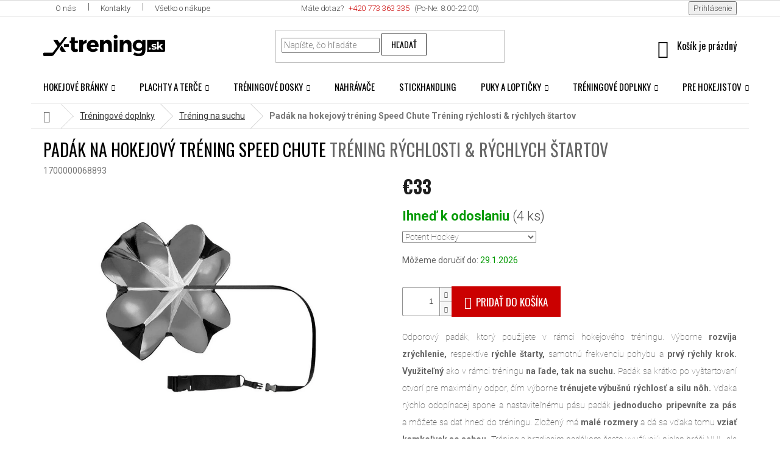

--- FILE ---
content_type: text/html; charset=utf-8
request_url: https://www.x-trening.sk/padak-na-hokejovy-trening-speed-chute/
body_size: 28188
content:
<!doctype html><html lang="sk" dir="ltr" class="header-background-light external-fonts-loaded"><head><meta charset="utf-8" /><meta name="viewport" content="width=device-width,initial-scale=1" /><title>Padák na hokejový tréning Speed Chute  Tréning rýchlosti &amp; rýchlych štartov | x-trening.sk</title><link rel="preconnect" href="https://cdn.myshoptet.com" /><link rel="dns-prefetch" href="https://cdn.myshoptet.com" /><link rel="preload" href="https://cdn.myshoptet.com/prj/dist/master/cms/libs/jquery/jquery-1.11.3.min.js" as="script" /><link href="https://cdn.myshoptet.com/prj/dist/master/cms/templates/frontend_templates/shared/css/font-face/roboto.css" rel="stylesheet"><link href="https://cdn.myshoptet.com/prj/dist/master/shop/dist/font-shoptet-11.css.62c94c7785ff2cea73b2.css" rel="stylesheet"><script>
dataLayer = [];
dataLayer.push({'shoptet' : {
    "pageId": 799,
    "pageType": "productDetail",
    "currency": "EUR",
    "currencyInfo": {
        "decimalSeparator": ",",
        "exchangeRate": 1,
        "priceDecimalPlaces": 2,
        "symbol": "\u20ac",
        "symbolLeft": 1,
        "thousandSeparator": " "
    },
    "language": "sk",
    "projectId": 427795,
    "product": {
        "id": 10747,
        "guid": "eff939ac-8324-11eb-a6d1-0cc47a6c9370",
        "hasVariants": true,
        "codes": [
            {
                "code": 1700000068893,
                "quantity": "4",
                "stocks": [
                    {
                        "id": "ext",
                        "quantity": "4"
                    }
                ]
            }
        ],
        "name": "Pad\u00e1k na hokejov\u00fd tr\u00e9ning Speed Chute  Tr\u00e9ning r\u00fdchlosti & r\u00fdchlych \u0161tartov",
        "appendix": "Tr\u00e9ning r\u00fdchlosti & r\u00fdchlych \u0161tartov",
        "weight": 0,
        "manufacturer": "Potent Hockey",
        "manufacturerGuid": "1EF5333E1BF96D12AEDFDA0BA3DED3EE",
        "currentCategory": "Tr\u00e9ningov\u00e9 doplnky na hokej | Tr\u00e9ningov\u00e9 doplnky pre tr\u00e9ning na suchu",
        "currentCategoryGuid": "67d589e7-7b41-11eb-bbb3-b8ca3a6063f8",
        "defaultCategory": "Tr\u00e9ningov\u00e9 doplnky na hokej | Tr\u00e9ningov\u00e9 doplnky pre tr\u00e9ning na suchu",
        "defaultCategoryGuid": "67d589e7-7b41-11eb-bbb3-b8ca3a6063f8",
        "currency": "EUR",
        "priceWithVat": 33
    },
    "stocks": [
        {
            "id": "ext",
            "title": "Sklad",
            "isDeliveryPoint": 0,
            "visibleOnEshop": 1
        }
    ],
    "cartInfo": {
        "id": null,
        "freeShipping": false,
        "freeShippingFrom": null,
        "leftToFreeGift": {
            "formattedPrice": "\u20ac0",
            "priceLeft": 0
        },
        "freeGift": false,
        "leftToFreeShipping": {
            "priceLeft": null,
            "dependOnRegion": null,
            "formattedPrice": null
        },
        "discountCoupon": [],
        "getNoBillingShippingPrice": {
            "withoutVat": 0,
            "vat": 0,
            "withVat": 0
        },
        "cartItems": [],
        "taxMode": "OSS"
    },
    "cart": [],
    "customer": {
        "priceRatio": 1,
        "priceListId": 1,
        "groupId": null,
        "registered": false,
        "mainAccount": false
    }
}});
</script>
<meta property="og:type" content="website"><meta property="og:site_name" content="x-trening.sk"><meta property="og:url" content="https://www.x-trening.sk/padak-na-hokejovy-trening-speed-chute/"><meta property="og:title" content="Padák na hokejový tréning Speed Chute  Tréning rýchlosti &amp; rýchlych štartov | x-trening.sk"><meta name="author" content="x-trening.sk"><meta name="web_author" content="Shoptet.sk"><meta name="dcterms.rightsHolder" content="www.x-trening.sk"><meta name="robots" content="index,follow"><meta property="og:image" content="https://cdn.myshoptet.com/usr/www.x-trening.sk/user/shop/big/10747-1_padak-na-hokejovy-trening-speed-chute.jpg?664ad71a"><meta property="og:description" content="Odporový padák, ktorý použijete v rámci hokejového tréningu. Výborne rozvíja zrýchlenie, respektíve rýchle štarty, samotnú frekvenciu pohybu a prvý rýchly krok. Využiteľný ako v rámci tréningu na ľade, tak na suchu. Padák sa krátko po vyštartovaní otvorí pre maximálny odpor, čím výborne trénujete výbušnú rýchlosť a…"><meta name="description" content="Odporový padák, ktorý použijete v rámci hokejového tréningu. Výborne rozvíja zrýchlenie, respektíve rýchle štarty, samotnú frekvenciu pohybu a prvý rýchly krok. Využiteľný ako v rámci tréningu na ľade, tak na suchu. Padák sa krátko po vyštartovaní otvorí pre maximálny odpor, čím výborne trénujete výbušnú rýchlosť a…"><meta name="google-site-verification" content="8O9Mf2heTQ85gxxUHKVS7hX1D5vH8NlrseM827bOobQ"><meta property="product:price:amount" content="33"><meta property="product:price:currency" content="EUR"><style>:root {--color-primary: #cb0000;--color-primary-h: 0;--color-primary-s: 100%;--color-primary-l: 40%;--color-primary-hover: #343434;--color-primary-hover-h: 0;--color-primary-hover-s: 0%;--color-primary-hover-l: 20%;--color-secondary: #cb0000;--color-secondary-h: 0;--color-secondary-s: 100%;--color-secondary-l: 40%;--color-secondary-hover: #9a0000;--color-secondary-hover-h: 0;--color-secondary-hover-s: 100%;--color-secondary-hover-l: 30%;--color-tertiary: #343434;--color-tertiary-h: 0;--color-tertiary-s: 0%;--color-tertiary-l: 20%;--color-tertiary-hover: #656565;--color-tertiary-hover-h: 0;--color-tertiary-hover-s: 0%;--color-tertiary-hover-l: 40%;--color-header-background: #ffffff;--template-font: "Roboto";--template-headings-font: "Roboto";--header-background-url: none;--cookies-notice-background: #1A1937;--cookies-notice-color: #F8FAFB;--cookies-notice-button-hover: #f5f5f5;--cookies-notice-link-hover: #27263f;--templates-update-management-preview-mode-content: "Náhľad aktualizácií šablóny je aktívny pre váš prehliadač."}</style>
    
    <link href="https://cdn.myshoptet.com/prj/dist/master/shop/dist/main-11.less.5a24dcbbdabfd189c152.css" rel="stylesheet" />
        
    <script>var shoptet = shoptet || {};</script>
    <script src="https://cdn.myshoptet.com/prj/dist/master/shop/dist/main-3g-header.js.05f199e7fd2450312de2.js"></script>
<!-- User include --><!-- api 427(81) html code header -->
<link rel="stylesheet" href="https://cdn.myshoptet.com/usr/api2.dklab.cz/user/documents/_doplnky/instagram/427795/8/427795_8.css" type="text/css" /><style>
        :root {
            --dklab-instagram-header-color: #000000;  
            --dklab-instagram-header-background: #DDDDDD;  
            --dklab-instagram-font-weight: 700;
            --dklab-instagram-font-size: 180%;
            --dklab-instagram-logoUrl: url(https://cdn.myshoptet.com/usr/api2.dklab.cz/user/documents/_doplnky/instagram/img/logo-cerna.png); 
            --dklab-instagram-logo-size-width: 40px;
            --dklab-instagram-logo-size-height: 40px;                        
            --dklab-instagram-hover-content: "\e903";                        
            --dklab-instagram-padding: 0px;                        
            --dklab-instagram-border-color: #888888;
            
        }
        </style>
<!-- api 473(125) html code header -->

                <style>
                    #order-billing-methods .radio-wrapper[data-guid="9916d634-9b1e-11ed-90ab-b8ca3a6a5ac4"]:not(.cggooglepay), #order-billing-methods .radio-wrapper[data-guid="955fb6c5-e9fd-11eb-90ab-b8ca3a6a5ac4"]:not(.cgapplepay) {
                        display: none;
                    }
                </style>
                <script type="text/javascript">
                    document.addEventListener('DOMContentLoaded', function() {
                        if (getShoptetDataLayer('pageType') === 'billingAndShipping') {
                            
                try {
                    if (window.ApplePaySession && window.ApplePaySession.canMakePayments()) {
                        document.querySelector('#order-billing-methods .radio-wrapper[data-guid="955fb6c5-e9fd-11eb-90ab-b8ca3a6a5ac4"]').classList.add('cgapplepay');
                    }
                } catch (err) {} 
            
                            
                const cgBaseCardPaymentMethod = {
                        type: 'CARD',
                        parameters: {
                            allowedAuthMethods: ["PAN_ONLY", "CRYPTOGRAM_3DS"],
                            allowedCardNetworks: [/*"AMEX", "DISCOVER", "INTERAC", "JCB",*/ "MASTERCARD", "VISA"]
                        }
                };
                
                function cgLoadScript(src, callback)
                {
                    var s,
                        r,
                        t;
                    r = false;
                    s = document.createElement('script');
                    s.type = 'text/javascript';
                    s.src = src;
                    s.onload = s.onreadystatechange = function() {
                        if ( !r && (!this.readyState || this.readyState == 'complete') )
                        {
                            r = true;
                            callback();
                        }
                    };
                    t = document.getElementsByTagName('script')[0];
                    t.parentNode.insertBefore(s, t);
                } 
                
                function cgGetGoogleIsReadyToPayRequest() {
                    return Object.assign(
                        {},
                        {
                            apiVersion: 2,
                            apiVersionMinor: 0
                        },
                        {
                            allowedPaymentMethods: [cgBaseCardPaymentMethod]
                        }
                    );
                }

                function onCgGooglePayLoaded() {
                    let paymentsClient = new google.payments.api.PaymentsClient({environment: 'PRODUCTION'});
                    paymentsClient.isReadyToPay(cgGetGoogleIsReadyToPayRequest()).then(function(response) {
                        if (response.result) {
                            document.querySelector('#order-billing-methods .radio-wrapper[data-guid="9916d634-9b1e-11ed-90ab-b8ca3a6a5ac4"]').classList.add('cggooglepay');	 	 	 	 	 
                        }
                    })
                    .catch(function(err) {});
                }
                
                cgLoadScript('https://pay.google.com/gp/p/js/pay.js', onCgGooglePayLoaded);
            
                        }
                    });
                </script> 
                
<!-- service 427(81) html code header -->
<link rel="stylesheet" href="https://cdn.myshoptet.com/usr/api2.dklab.cz/user/documents/_doplnky/instagram/font/instagramplus.css" type="text/css" />

<!-- service 619(267) html code header -->
<link href="https://cdn.myshoptet.com/usr/fvstudio.myshoptet.com/user/documents/addons/cartupsell.min.css?24.11.1" rel="stylesheet">
<!-- service 1472(1086) html code header -->
<link rel="stylesheet" href="https://cdn.myshoptet.com/usr/apollo.jakubtursky.sk/user/documents/assets/sipky/main.css?v=19">
<!-- project html code header -->
<link rel="stylesheet" href="/user/documents/upload/dmartini/x-trenink-dm.min.css?v=13.11-20251113113728355">

<style>
:root {
--link-size: 15px;
}
</style>

<link href="https://fonts.googleapis.com/css?family=Oswald:300,400,500,600,700&display=swap&subset=latin-ext" rel="stylesheet">
<link href="https://fonts.googleapis.com/css2?family=Roboto:wght@300;400;500;700&display=swap" rel="stylesheet">
<link rel="stylesheet" href="https://cdn.myshoptet.com/usr/www.x-trenink.cz/user/documents/css/x-trenink2.css?v10" />
<meta name="seznam-wmt" content="1TErs7SQtP2ansnU3jwsZWEfhR9oZYno" />
<link rel="stylesheet" href="https://www.designloga.cz/kody/xTrenink.css?v1" />
<style>
.stars .star.is-active:hover, .stars .star.star-half:before, .stars .star.star-on:before {
    color: #EBB911;
}
.sold-out:before {content:"Produkt je momentálně vyprodaný";}
.sold-out>td {display:none;}
.detail-parameters .variant-list {padding-top: 10px;}
.detail-parameters .variant-list th {display: none;}
.advanced-parameter, .advanced-parameter-inner {width: 50px; height: 50px;}
.advanced-parameter-inner {border: 1px solid #dcdcdc;}
.product-top .detail-parameters tr:last-child th, .product-top .detail-parameters tr:last-child td {display: inline-block;}

#productsAlternative::before {
    content: "Zákazníci k produktu nejčastěji kupují";
}

.flag-discount .price-standard>span {
    display: none;
}

.flags-extra .flag .price-save {
    font-size:16px;
}

.flag.flag-discount {
    background-color: #000000;
}

.type-detail .detail-parameters .sold-out {display:none;}

.flag-freeshipping .icon-van {
    margin-top: -7px;
    margin-bottom: 0px;
    font-size: 35px;
}

@media (max-width: 1199px) {
.type-index .products-block>.product:last-of-type {
    display:none;
}
}
  
  
@media (max-width: 479px) {
.type-index .products-block>.product:last-of-type {
    display:block;
}
}

.footer-links-icons {
    border-color: #000000;
}

#footer h4 { margin-top: 5px }

.ordering-process .cart-content .search {display: block;}

</style>
<!-- /User include --><link rel="shortcut icon" href="/favicon.ico" type="image/x-icon" /><link rel="canonical" href="https://www.x-trening.sk/padak-na-hokejovy-trening-speed-chute/" />    <!-- Global site tag (gtag.js) - Google Analytics -->
    <script async src="https://www.googletagmanager.com/gtag/js?id=G-SQLF6WSYVJ"></script>
    <script>
        
        window.dataLayer = window.dataLayer || [];
        function gtag(){dataLayer.push(arguments);}
        

        
        gtag('js', new Date());

                gtag('config', 'UA-163316538-2', { 'groups': "UA" });
        
                gtag('config', 'G-SQLF6WSYVJ', {"groups":"GA4","send_page_view":false,"content_group":"productDetail","currency":"EUR","page_language":"sk"});
        
                gtag('config', 'AW-329921599', {"allow_enhanced_conversions":true});
        
        
        
        
        
                    gtag('event', 'page_view', {"send_to":"GA4","page_language":"sk","content_group":"productDetail","currency":"EUR"});
        
                gtag('set', 'currency', 'EUR');

        gtag('event', 'view_item', {
            "send_to": "UA",
            "items": [
                {
                    "id": "1700000068893",
                    "name": "Pad\u00e1k na hokejov\u00fd tr\u00e9ning Speed Chute  Tr\u00e9ning r\u00fdchlosti & r\u00fdchlych \u0161tartov",
                    "category": "Tr\u00e9ningov\u00e9 doplnky na hokej \/ Tr\u00e9ningov\u00e9 doplnky pre tr\u00e9ning na suchu",
                                        "brand": "Potent Hockey",
                                                            "variant": "V\u00fdrobce: Potent Hockey",
                                        "price": 27.27
                }
            ]
        });
        
        
        
        
        
                    gtag('event', 'view_item', {"send_to":"GA4","page_language":"sk","content_group":"productDetail","value":27.27,"currency":"EUR","items":[{"item_id":"1700000068893","item_name":"Pad\u00e1k na hokejov\u00fd tr\u00e9ning Speed Chute  Tr\u00e9ning r\u00fdchlosti & r\u00fdchlych \u0161tartov","item_brand":"Potent Hockey","item_category":"Tr\u00e9ningov\u00e9 doplnky na hokej","item_category2":"Tr\u00e9ningov\u00e9 doplnky pre tr\u00e9ning na suchu","item_variant":"1700000068893~V\u00fdrobce: Potent Hockey","price":27.27,"quantity":1,"index":0}]});
        
        
        
        
        
        
        
        document.addEventListener('DOMContentLoaded', function() {
            if (typeof shoptet.tracking !== 'undefined') {
                for (var id in shoptet.tracking.bannersList) {
                    gtag('event', 'view_promotion', {
                        "send_to": "UA",
                        "promotions": [
                            {
                                "id": shoptet.tracking.bannersList[id].id,
                                "name": shoptet.tracking.bannersList[id].name,
                                "position": shoptet.tracking.bannersList[id].position
                            }
                        ]
                    });
                }
            }

            shoptet.consent.onAccept(function(agreements) {
                if (agreements.length !== 0) {
                    console.debug('gtag consent accept');
                    var gtagConsentPayload =  {
                        'ad_storage': agreements.includes(shoptet.config.cookiesConsentOptPersonalisation)
                            ? 'granted' : 'denied',
                        'analytics_storage': agreements.includes(shoptet.config.cookiesConsentOptAnalytics)
                            ? 'granted' : 'denied',
                                                                                                'ad_user_data': agreements.includes(shoptet.config.cookiesConsentOptPersonalisation)
                            ? 'granted' : 'denied',
                        'ad_personalization': agreements.includes(shoptet.config.cookiesConsentOptPersonalisation)
                            ? 'granted' : 'denied',
                        };
                    console.debug('update consent data', gtagConsentPayload);
                    gtag('consent', 'update', gtagConsentPayload);
                    dataLayer.push(
                        { 'event': 'update_consent' }
                    );
                }
            });
        });
    </script>
</head><body class="desktop id-799 in-treningove-doplnky-pre-trening-na-suchu template-11 type-product type-detail one-column-body columns-3 ums_forms_redesign--off ums_a11y_category_page--on ums_discussion_rating_forms--off ums_flags_display_unification--on ums_a11y_login--on mobile-header-version-0"><noscript>
    <style>
        #header {
            padding-top: 0;
            position: relative !important;
            top: 0;
        }
        .header-navigation {
            position: relative !important;
        }
        .overall-wrapper {
            margin: 0 !important;
        }
        body:not(.ready) {
            visibility: visible !important;
        }
    </style>
    <div class="no-javascript">
        <div class="no-javascript__title">Musíte zmeniť nastavenie vášho prehliadača</div>
        <div class="no-javascript__text">Pozrite sa na: <a href="https://www.google.com/support/bin/answer.py?answer=23852">Ako povoliť JavaScript vo vašom prehliadači</a>.</div>
        <div class="no-javascript__text">Ak používate software na blokovanie reklám, možno bude potrebné, aby ste povolili JavaScript z tejto stránky.</div>
        <div class="no-javascript__text">Ďakujeme.</div>
    </div>
</noscript>

        <div id="fb-root"></div>
        <script>
            window.fbAsyncInit = function() {
                FB.init({
                    autoLogAppEvents : true,
                    xfbml            : true,
                    version          : 'v24.0'
                });
            };
        </script>
        <script async defer crossorigin="anonymous" src="https://connect.facebook.net/sk_SK/sdk.js#xfbml=1&version=v24.0"></script><a href="#content" class="skip-link sr-only">Prejsť na obsah</a><div class="overall-wrapper"><div class="user-action"><div class="container">
    <div class="user-action-in">
                    <div id="login" class="user-action-login popup-widget login-widget" role="dialog" aria-labelledby="loginHeading">
        <div class="popup-widget-inner">
                            <h2 id="loginHeading">Prihlásenie k vášmu účtu</h2><div id="customerLogin"><form action="/action/Customer/Login/" method="post" id="formLoginIncluded" class="csrf-enabled formLogin" data-testid="formLogin"><input type="hidden" name="referer" value="" /><div class="form-group"><div class="input-wrapper email js-validated-element-wrapper no-label"><input type="email" name="email" class="form-control" autofocus placeholder="E-mailová adresa (napr. jan@novak.sk)" data-testid="inputEmail" autocomplete="email" required /></div></div><div class="form-group"><div class="input-wrapper password js-validated-element-wrapper no-label"><input type="password" name="password" class="form-control" placeholder="Heslo" data-testid="inputPassword" autocomplete="current-password" required /><span class="no-display">Nemôžete vyplniť toto pole</span><input type="text" name="surname" value="" class="no-display" /></div></div><div class="form-group"><div class="login-wrapper"><button type="submit" class="btn btn-secondary btn-text btn-login" data-testid="buttonSubmit">Prihlásiť sa</button><div class="password-helper"><a href="/registracia/" data-testid="signup" rel="nofollow">Nová registrácia</a><a href="/klient/zabudnute-heslo/" rel="nofollow">Zabudnuté heslo</a></div></div></div></form>
</div>                    </div>
    </div>

                            <div id="cart-widget" class="user-action-cart popup-widget cart-widget loader-wrapper" data-testid="popupCartWidget" role="dialog" aria-hidden="true">
    <div class="popup-widget-inner cart-widget-inner place-cart-here">
        <div class="loader-overlay">
            <div class="loader"></div>
        </div>
    </div>

    <div class="cart-widget-button">
        <a href="/kosik/" class="btn btn-conversion" id="continue-order-button" rel="nofollow" data-testid="buttonNextStep">Pokračovať do košíka</a>
    </div>
</div>
            </div>
</div>
</div><div class="top-navigation-bar" data-testid="topNavigationBar">

    <div class="container">

        <div class="top-navigation-contacts">
            <strong>Zákaznícka podpora:</strong><a class="project-phone project-phone-info" role="text" aria-label="Telefón: +420 ‭773 363 335"><span aria-hidden="true">+420 ‭773 363 335</span></a><a href="mailto:info@x-trening.sk" class="project-email" data-testid="contactboxEmail"><span>info@x-trening.sk</span></a>        </div>

                            <div class="top-navigation-menu">
                <div class="top-navigation-menu-trigger"></div>
                <ul class="top-navigation-bar-menu">
                                            <li class="top-navigation-menu-item-715">
                            <a href="/o-nas/">O nás</a>
                        </li>
                                            <li class="top-navigation-menu-item-29">
                            <a href="/kontakty/">Kontakty</a>
                        </li>
                                            <li class="top-navigation-menu-item-712">
                            <a href="/vsetko-o-nakupe/">Všetko o nákupe</a>
                        </li>
                                    </ul>
                <ul class="top-navigation-bar-menu-helper"></ul>
            </div>
        
        <div class="top-navigation-tools">
            <div class="responsive-tools">
                <a href="#" class="toggle-window" data-target="search" aria-label="Hľadať" data-testid="linkSearchIcon"></a>
                                                            <a href="#" class="toggle-window" data-target="login"></a>
                                                    <a href="#" class="toggle-window" data-target="navigation" aria-label="Menu" data-testid="hamburgerMenu"></a>
            </div>
                        <button class="top-nav-button top-nav-button-login toggle-window" type="button" data-target="login" aria-haspopup="dialog" aria-controls="login" aria-expanded="false" data-testid="signin"><span>Prihlásenie</span></button>        </div>

    </div>

</div>
<header id="header"><div class="container navigation-wrapper">
    <div class="header-top">
        <div class="site-name-wrapper">
            <div class="site-name"><a href="/" data-testid="linkWebsiteLogo"><img src="https://cdn.myshoptet.com/usr/www.x-trening.sk/user/logos/xtrening-sk-black-ontransparent.svg" alt="x-trening.sk" fetchpriority="low" /></a></div>        </div>
        <div class="search" itemscope itemtype="https://schema.org/WebSite">
            <meta itemprop="headline" content="Tréningové doplnky pre tréning na suchu"/><meta itemprop="url" content="https://www.x-trening.sk"/><meta itemprop="text" content="Odporový padák, ktorý použijete v&amp;amp;nbsp;rámci hokejového tréningu. Výborne rozvíja zrýchlenie, respektíve rýchle štarty, samotnú frekvenciu pohybu a&amp;amp;nbsp;prvý rýchly krok. Využiteľný ako v&amp;amp;nbsp;rámci tréningu na ľade, tak na suchu. Padák sa krátko po vyštartovaní otvorí pre maximálny odpor, čím výborne..."/>            <form action="/action/ProductSearch/prepareString/" method="post"
    id="formSearchForm" class="search-form compact-form js-search-main"
    itemprop="potentialAction" itemscope itemtype="https://schema.org/SearchAction" data-testid="searchForm">
    <fieldset>
        <meta itemprop="target"
            content="https://www.x-trening.sk/vyhladavanie/?string={string}"/>
        <input type="hidden" name="language" value="sk"/>
        
            
<input
    type="search"
    name="string"
        class="query-input form-control search-input js-search-input"
    placeholder="Napíšte, čo hľadáte"
    autocomplete="off"
    required
    itemprop="query-input"
    aria-label="Vyhľadávanie"
    data-testid="searchInput"
>
            <button type="submit" class="btn btn-default" data-testid="searchBtn">Hľadať</button>
        
    </fieldset>
</form>
        </div>
        <div class="navigation-buttons">
                
    <a href="/kosik/" class="btn btn-icon toggle-window cart-count" data-target="cart" data-hover="true" data-redirect="true" data-testid="headerCart" rel="nofollow" aria-haspopup="dialog" aria-expanded="false" aria-controls="cart-widget">
        
                <span class="sr-only">Nákupný košík</span>
        
            <span class="cart-price visible-lg-inline-block" data-testid="headerCartPrice">
                                    Prázdny košík                            </span>
        
    
            </a>
        </div>
    </div>
    <nav id="navigation" aria-label="Hlavné menu" data-collapsible="true"><div class="navigation-in menu"><ul class="menu-level-1" role="menubar" data-testid="headerMenuItems"><li class="menu-item-706 ext" role="none"><a href="/hokejove-branky/" data-testid="headerMenuItem" role="menuitem" aria-haspopup="true" aria-expanded="false"><b>Hokejové bránky</b><span class="submenu-arrow"></span></a><ul class="menu-level-2" aria-label="Hokejové bránky" tabindex="-1" role="menu"><li class="menu-item-721" role="none"><a href="/hokejove-branky-72/" class="menu-image" data-testid="headerMenuItem" tabindex="-1" aria-hidden="true"><img src="data:image/svg+xml,%3Csvg%20width%3D%22140%22%20height%3D%22100%22%20xmlns%3D%22http%3A%2F%2Fwww.w3.org%2F2000%2Fsvg%22%3E%3C%2Fsvg%3E" alt="" aria-hidden="true" width="140" height="100"  data-src="https://cdn.myshoptet.com/usr/www.x-trening.sk/user/categories/thumb/branka-72.jpg" fetchpriority="low" /></a><div><a href="/hokejove-branky-72/" data-testid="headerMenuItem" role="menuitem"><span>Bránka oficiálna (72&quot;)</span></a>
                        </div></li><li class="menu-item-724" role="none"><a href="/hokejove-branky-60/" class="menu-image" data-testid="headerMenuItem" tabindex="-1" aria-hidden="true"><img src="data:image/svg+xml,%3Csvg%20width%3D%22140%22%20height%3D%22100%22%20xmlns%3D%22http%3A%2F%2Fwww.w3.org%2F2000%2Fsvg%22%3E%3C%2Fsvg%3E" alt="" aria-hidden="true" width="140" height="100"  data-src="https://cdn.myshoptet.com/usr/www.x-trening.sk/user/categories/thumb/obr__zek_2021-04-01_192059.png" fetchpriority="low" /></a><div><a href="/hokejove-branky-60/" data-testid="headerMenuItem" role="menuitem"><span>Bránka stredná (60&quot;)</span></a>
                        </div></li><li class="menu-item-727" role="none"><a href="/hokejove-branky-male-54-a-52/" class="menu-image" data-testid="headerMenuItem" tabindex="-1" aria-hidden="true"><img src="data:image/svg+xml,%3Csvg%20width%3D%22140%22%20height%3D%22100%22%20xmlns%3D%22http%3A%2F%2Fwww.w3.org%2F2000%2Fsvg%22%3E%3C%2Fsvg%3E" alt="" aria-hidden="true" width="140" height="100"  data-src="https://cdn.myshoptet.com/usr/www.x-trening.sk/user/categories/thumb/obr__zek_2021-04-01_192122.png" fetchpriority="low" /></a><div><a href="/hokejove-branky-male-54-a-52/" data-testid="headerMenuItem" role="menuitem"><span>Bránka malá (54&quot;-52&quot;)</span></a>
                        </div></li><li class="menu-item-730" role="none"><a href="/hokejove-branky-pre-deti/" class="menu-image" data-testid="headerMenuItem" tabindex="-1" aria-hidden="true"><img src="data:image/svg+xml,%3Csvg%20width%3D%22140%22%20height%3D%22100%22%20xmlns%3D%22http%3A%2F%2Fwww.w3.org%2F2000%2Fsvg%22%3E%3C%2Fsvg%3E" alt="" aria-hidden="true" width="140" height="100"  data-src="https://cdn.myshoptet.com/usr/www.x-trening.sk/user/categories/thumb/obr__zek_2021-04-01_192144.png" fetchpriority="low" /></a><div><a href="/hokejove-branky-pre-deti/" data-testid="headerMenuItem" role="menuitem"><span>Mini bránky (36&quot;-28&quot;)</span></a>
                        </div></li><li class="menu-item-733" role="none"><a href="/siete-na-hokejovu-branku/" class="menu-image" data-testid="headerMenuItem" tabindex="-1" aria-hidden="true"><img src="data:image/svg+xml,%3Csvg%20width%3D%22140%22%20height%3D%22100%22%20xmlns%3D%22http%3A%2F%2Fwww.w3.org%2F2000%2Fsvg%22%3E%3C%2Fsvg%3E" alt="" aria-hidden="true" width="140" height="100"  data-src="https://cdn.myshoptet.com/usr/www.x-trening.sk/user/categories/thumb/obr__zek_2021-04-01_192209.png" fetchpriority="low" /></a><div><a href="/siete-na-hokejovu-branku/" data-testid="headerMenuItem" role="menuitem"><span>Siete na bránku</span></a>
                        </div></li><li class="menu-item-736" role="none"><a href="/postranne-siete-na-hokejove-branky/" class="menu-image" data-testid="headerMenuItem" tabindex="-1" aria-hidden="true"><img src="data:image/svg+xml,%3Csvg%20width%3D%22140%22%20height%3D%22100%22%20xmlns%3D%22http%3A%2F%2Fwww.w3.org%2F2000%2Fsvg%22%3E%3C%2Fsvg%3E" alt="" aria-hidden="true" width="140" height="100"  data-src="https://cdn.myshoptet.com/usr/www.x-trening.sk/user/categories/thumb/obr__zek_2021-04-01_192228.png" fetchpriority="low" /></a><div><a href="/postranne-siete-na-hokejove-branky/" data-testid="headerMenuItem" role="menuitem"><span>Postranné siete</span></a>
                        </div></li><li class="menu-item-739" role="none"><a href="/prislusenstvo-k-hokejovym-brankam/" class="menu-image" data-testid="headerMenuItem" tabindex="-1" aria-hidden="true"><img src="data:image/svg+xml,%3Csvg%20width%3D%22140%22%20height%3D%22100%22%20xmlns%3D%22http%3A%2F%2Fwww.w3.org%2F2000%2Fsvg%22%3E%3C%2Fsvg%3E" alt="" aria-hidden="true" width="140" height="100"  data-src="https://cdn.myshoptet.com/usr/www.x-trening.sk/user/categories/thumb/obr__zek_2021-04-01_192244.png" fetchpriority="low" /></a><div><a href="/prislusenstvo-k-hokejovym-brankam/" data-testid="headerMenuItem" role="menuitem"><span>Príslušenstvo k bránkam</span></a>
                        </div></li></ul></li>
<li class="menu-item-742 ext" role="none"><a href="/strelecke-plachty-a-strelecke-terce/" data-testid="headerMenuItem" role="menuitem" aria-haspopup="true" aria-expanded="false"><b>Plachty a terče</b><span class="submenu-arrow"></span></a><ul class="menu-level-2" aria-label="Plachty a terče" tabindex="-1" role="menu"><li class="menu-item-745" role="none"><a href="/strelecke-plachty-na-hokej/" class="menu-image" data-testid="headerMenuItem" tabindex="-1" aria-hidden="true"><img src="data:image/svg+xml,%3Csvg%20width%3D%22140%22%20height%3D%22100%22%20xmlns%3D%22http%3A%2F%2Fwww.w3.org%2F2000%2Fsvg%22%3E%3C%2Fsvg%3E" alt="" aria-hidden="true" width="140" height="100"  data-src="https://cdn.myshoptet.com/usr/www.x-trening.sk/user/categories/thumb/obr__zek_2021-04-01_192322.png" fetchpriority="low" /></a><div><a href="/strelecke-plachty-na-hokej/" data-testid="headerMenuItem" role="menuitem"><span>Strelecké plachty</span></a>
                        </div></li><li class="menu-item-748" role="none"><a href="/strelecke-terce-na-hokej/" class="menu-image" data-testid="headerMenuItem" tabindex="-1" aria-hidden="true"><img src="data:image/svg+xml,%3Csvg%20width%3D%22140%22%20height%3D%22100%22%20xmlns%3D%22http%3A%2F%2Fwww.w3.org%2F2000%2Fsvg%22%3E%3C%2Fsvg%3E" alt="" aria-hidden="true" width="140" height="100"  data-src="https://cdn.myshoptet.com/usr/www.x-trening.sk/user/categories/thumb/obr__zek_2021-04-01_192342.png" fetchpriority="low" /></a><div><a href="/strelecke-terce-na-hokej/" data-testid="headerMenuItem" role="menuitem"><span>Strelecké terče</span></a>
                        </div></li></ul></li>
<li class="menu-item-751 ext" role="none"><a href="/hokejove-treningove-dosky/" data-testid="headerMenuItem" role="menuitem" aria-haspopup="true" aria-expanded="false"><b>Tréningové dosky</b><span class="submenu-arrow"></span></a><ul class="menu-level-2" aria-label="Tréningové dosky" tabindex="-1" role="menu"><li class="menu-item-772" role="none"><a href="/strelecke-dosky/" class="menu-image" data-testid="headerMenuItem" tabindex="-1" aria-hidden="true"><img src="data:image/svg+xml,%3Csvg%20width%3D%22140%22%20height%3D%22100%22%20xmlns%3D%22http%3A%2F%2Fwww.w3.org%2F2000%2Fsvg%22%3E%3C%2Fsvg%3E" alt="" aria-hidden="true" width="140" height="100"  data-src="https://cdn.myshoptet.com/usr/www.x-trening.sk/user/categories/thumb/obr__zek_2021-04-01_192430.png" fetchpriority="low" /></a><div><a href="/strelecke-dosky/" data-testid="headerMenuItem" role="menuitem"><span>Strelecké dosky</span></a>
                        </div></li><li class="menu-item-775" role="none"><a href="/slideboardy/" class="menu-image" data-testid="headerMenuItem" tabindex="-1" aria-hidden="true"><img src="data:image/svg+xml,%3Csvg%20width%3D%22140%22%20height%3D%22100%22%20xmlns%3D%22http%3A%2F%2Fwww.w3.org%2F2000%2Fsvg%22%3E%3C%2Fsvg%3E" alt="" aria-hidden="true" width="140" height="100"  data-src="https://cdn.myshoptet.com/usr/www.x-trening.sk/user/categories/thumb/obr__zek_2021-04-01_192451.png" fetchpriority="low" /></a><div><a href="/slideboardy/" data-testid="headerMenuItem" role="menuitem"><span>Slideboardy</span></a>
                        </div></li><li class="menu-item-778" role="none"><a href="/udrzba/" class="menu-image" data-testid="headerMenuItem" tabindex="-1" aria-hidden="true"><img src="data:image/svg+xml,%3Csvg%20width%3D%22140%22%20height%3D%22100%22%20xmlns%3D%22http%3A%2F%2Fwww.w3.org%2F2000%2Fsvg%22%3E%3C%2Fsvg%3E" alt="" aria-hidden="true" width="140" height="100"  data-src="https://cdn.myshoptet.com/usr/www.x-trening.sk/user/categories/thumb/obr__zek_2021-04-01_192512.png" fetchpriority="low" /></a><div><a href="/udrzba/" data-testid="headerMenuItem" role="menuitem"><span>Údržba</span></a>
                        </div></li></ul></li>
<li class="menu-item-754" role="none"><a href="/hokejove-nahravace/" data-testid="headerMenuItem" role="menuitem" aria-expanded="false"><b>Nahrávače</b></a></li>
<li class="menu-item-757" role="none"><a href="/stickhandling-pomocky-na-hokej/" data-testid="headerMenuItem" role="menuitem" aria-expanded="false"><b>Stickhandling</b></a></li>
<li class="menu-item-760 ext" role="none"><a href="/hokejove-puky-a-stickhandling-lopticky/" data-testid="headerMenuItem" role="menuitem" aria-haspopup="true" aria-expanded="false"><b>Puky a loptičky</b><span class="submenu-arrow"></span></a><ul class="menu-level-2" aria-label="Puky a loptičky" tabindex="-1" role="menu"><li class="menu-item-781" role="none"><a href="/hokejove-puky-green-biscuit/" class="menu-image" data-testid="headerMenuItem" tabindex="-1" aria-hidden="true"><img src="data:image/svg+xml,%3Csvg%20width%3D%22140%22%20height%3D%22100%22%20xmlns%3D%22http%3A%2F%2Fwww.w3.org%2F2000%2Fsvg%22%3E%3C%2Fsvg%3E" alt="" aria-hidden="true" width="140" height="100"  data-src="https://cdn.myshoptet.com/usr/www.x-trening.sk/user/categories/thumb/obr__zek_2021-04-01_192556.png" fetchpriority="low" /></a><div><a href="/hokejove-puky-green-biscuit/" data-testid="headerMenuItem" role="menuitem"><span>GREEN BISCUIT™ puky</span></a>
                        </div></li><li class="menu-item-784" role="none"><a href="/puky-na-hokej/" class="menu-image" data-testid="headerMenuItem" tabindex="-1" aria-hidden="true"><img src="data:image/svg+xml,%3Csvg%20width%3D%22140%22%20height%3D%22100%22%20xmlns%3D%22http%3A%2F%2Fwww.w3.org%2F2000%2Fsvg%22%3E%3C%2Fsvg%3E" alt="" aria-hidden="true" width="140" height="100"  data-src="https://cdn.myshoptet.com/usr/www.x-trening.sk/user/categories/thumb/obr__zek_2021-04-01_192646.png" fetchpriority="low" /></a><div><a href="/puky-na-hokej/" data-testid="headerMenuItem" role="menuitem"><span>Hokejové puky</span></a>
                        </div></li><li class="menu-item-787" role="none"><a href="/puky-na-in-line-hokej/" class="menu-image" data-testid="headerMenuItem" tabindex="-1" aria-hidden="true"><img src="data:image/svg+xml,%3Csvg%20width%3D%22140%22%20height%3D%22100%22%20xmlns%3D%22http%3A%2F%2Fwww.w3.org%2F2000%2Fsvg%22%3E%3C%2Fsvg%3E" alt="" aria-hidden="true" width="140" height="100"  data-src="https://cdn.myshoptet.com/usr/www.x-trening.sk/user/categories/thumb/obr__zek_2021-04-01_192706.png" fetchpriority="low" /></a><div><a href="/puky-na-in-line-hokej/" data-testid="headerMenuItem" role="menuitem"><span>In-line puky</span></a>
                        </div></li><li class="menu-item-790" role="none"><a href="/smart-hockey-ball-lopticky/" class="menu-image" data-testid="headerMenuItem" tabindex="-1" aria-hidden="true"><img src="data:image/svg+xml,%3Csvg%20width%3D%22140%22%20height%3D%22100%22%20xmlns%3D%22http%3A%2F%2Fwww.w3.org%2F2000%2Fsvg%22%3E%3C%2Fsvg%3E" alt="" aria-hidden="true" width="140" height="100"  data-src="https://cdn.myshoptet.com/usr/www.x-trening.sk/user/categories/thumb/obr__zek_2021-04-01_192744.png" fetchpriority="low" /></a><div><a href="/smart-hockey-ball-lopticky/" data-testid="headerMenuItem" role="menuitem"><span>Smart bally</span></a>
                        </div></li><li class="menu-item-793" role="none"><a href="/lopticky-na-hokejbal/" class="menu-image" data-testid="headerMenuItem" tabindex="-1" aria-hidden="true"><img src="data:image/svg+xml,%3Csvg%20width%3D%22140%22%20height%3D%22100%22%20xmlns%3D%22http%3A%2F%2Fwww.w3.org%2F2000%2Fsvg%22%3E%3C%2Fsvg%3E" alt="" aria-hidden="true" width="140" height="100"  data-src="https://cdn.myshoptet.com/usr/www.x-trening.sk/user/categories/thumb/obr__zek_2021-04-01_192804.png" fetchpriority="low" /></a><div><a href="/lopticky-na-hokejbal/" data-testid="headerMenuItem" role="menuitem"><span>Hokejbalové loptičky</span></a>
                        </div></li><li class="menu-item-2271" role="none"><a href="/reakcne-lopticky/" class="menu-image" data-testid="headerMenuItem" tabindex="-1" aria-hidden="true"><img src="data:image/svg+xml,%3Csvg%20width%3D%22140%22%20height%3D%22100%22%20xmlns%3D%22http%3A%2F%2Fwww.w3.org%2F2000%2Fsvg%22%3E%3C%2Fsvg%3E" alt="" aria-hidden="true" width="140" height="100"  data-src="https://cdn.myshoptet.com/usr/www.x-trening.sk/user/categories/thumb/reakcni-micky.jpg" fetchpriority="low" /></a><div><a href="/reakcne-lopticky/" data-testid="headerMenuItem" role="menuitem"><span>Reakčné loptičky</span></a>
                        </div></li></ul></li>
<li class="menu-item-763 ext" role="none"><a href="/treningove-doplnky-na-hokej/" data-testid="headerMenuItem" role="menuitem" aria-haspopup="true" aria-expanded="false"><b>Tréningové doplnky</b><span class="submenu-arrow"></span></a><ul class="menu-level-2" aria-label="Tréningové doplnky" tabindex="-1" role="menu"><li class="menu-item-796" role="none"><a href="/treningove-doplnky-pre-trening-na-lade/" class="menu-image" data-testid="headerMenuItem" tabindex="-1" aria-hidden="true"><img src="data:image/svg+xml,%3Csvg%20width%3D%22140%22%20height%3D%22100%22%20xmlns%3D%22http%3A%2F%2Fwww.w3.org%2F2000%2Fsvg%22%3E%3C%2Fsvg%3E" alt="" aria-hidden="true" width="140" height="100"  data-src="https://cdn.myshoptet.com/usr/www.x-trening.sk/user/categories/thumb/obr__zek_2021-04-01_192852.png" fetchpriority="low" /></a><div><a href="/treningove-doplnky-pre-trening-na-lade/" data-testid="headerMenuItem" role="menuitem"><span>Tréning na ľade</span></a>
                        </div></li><li class="menu-item-799 active" role="none"><a href="/treningove-doplnky-pre-trening-na-suchu/" class="menu-image" data-testid="headerMenuItem" tabindex="-1" aria-hidden="true"><img src="data:image/svg+xml,%3Csvg%20width%3D%22140%22%20height%3D%22100%22%20xmlns%3D%22http%3A%2F%2Fwww.w3.org%2F2000%2Fsvg%22%3E%3C%2Fsvg%3E" alt="" aria-hidden="true" width="140" height="100"  data-src="https://cdn.myshoptet.com/usr/www.x-trening.sk/user/categories/thumb/obr__zek_2021-04-01_192912.png" fetchpriority="low" /></a><div><a href="/treningove-doplnky-pre-trening-na-suchu/" data-testid="headerMenuItem" role="menuitem"><span>Tréning na suchu</span></a>
                        </div></li><li class="menu-item-802" role="none"><a href="/trenazery-na-korculovanie-2/" class="menu-image" data-testid="headerMenuItem" tabindex="-1" aria-hidden="true"><img src="data:image/svg+xml,%3Csvg%20width%3D%22140%22%20height%3D%22100%22%20xmlns%3D%22http%3A%2F%2Fwww.w3.org%2F2000%2Fsvg%22%3E%3C%2Fsvg%3E" alt="" aria-hidden="true" width="140" height="100"  data-src="https://cdn.myshoptet.com/usr/www.x-trening.sk/user/categories/thumb/obr__zek_2021-04-01_192934.png" fetchpriority="low" /></a><div><a href="/trenazery-na-korculovanie-2/" data-testid="headerMenuItem" role="menuitem"><span>Trenažéry korčuľovania</span></a>
                        </div></li></ul></li>
<li class="menu-item-766 ext" role="none"><a href="/ostatne-hokejove-doplnky/" data-testid="headerMenuItem" role="menuitem" aria-haspopup="true" aria-expanded="false"><b>Pre hokejistov</b><span class="submenu-arrow"></span></a><ul class="menu-level-2" aria-label="Pre hokejistov" tabindex="-1" role="menu"><li class="menu-item-805" role="none"><a href="/hokejove-flase/" class="menu-image" data-testid="headerMenuItem" tabindex="-1" aria-hidden="true"><img src="data:image/svg+xml,%3Csvg%20width%3D%22140%22%20height%3D%22100%22%20xmlns%3D%22http%3A%2F%2Fwww.w3.org%2F2000%2Fsvg%22%3E%3C%2Fsvg%3E" alt="" aria-hidden="true" width="140" height="100"  data-src="https://cdn.myshoptet.com/usr/www.x-trening.sk/user/categories/thumb/obr__zek_2021-04-01_193013.png" fetchpriority="low" /></a><div><a href="/hokejove-flase/" data-testid="headerMenuItem" role="menuitem"><span>Športové fľaše</span></a>
                        </div></li><li class="menu-item-808" role="none"><a href="/pasky-a-gripy-na-hokejku/" class="menu-image" data-testid="headerMenuItem" tabindex="-1" aria-hidden="true"><img src="data:image/svg+xml,%3Csvg%20width%3D%22140%22%20height%3D%22100%22%20xmlns%3D%22http%3A%2F%2Fwww.w3.org%2F2000%2Fsvg%22%3E%3C%2Fsvg%3E" alt="" aria-hidden="true" width="140" height="100"  data-src="https://cdn.myshoptet.com/usr/www.x-trening.sk/user/categories/thumb/obr__zek_2021-04-01_193034.png" fetchpriority="low" /></a><div><a href="/pasky-a-gripy-na-hokejku/" data-testid="headerMenuItem" role="menuitem"><span>Pásky a gripy</span></a>
                        </div></li><li class="menu-item-811" role="none"><a href="/brusky-a-chranice-na-hokejove-korcule/" class="menu-image" data-testid="headerMenuItem" tabindex="-1" aria-hidden="true"><img src="data:image/svg+xml,%3Csvg%20width%3D%22140%22%20height%3D%22100%22%20xmlns%3D%22http%3A%2F%2Fwww.w3.org%2F2000%2Fsvg%22%3E%3C%2Fsvg%3E" alt="" aria-hidden="true" width="140" height="100"  data-src="https://cdn.myshoptet.com/usr/www.x-trening.sk/user/categories/thumb/obr__zek_2021-04-01_193547.png" fetchpriority="low" /></a><div><a href="/brusky-a-chranice-na-hokejove-korcule/" data-testid="headerMenuItem" role="menuitem"><span>Brúsky a chrániče na korčule</span></a>
                        </div></li><li class="menu-item-814" role="none"><a href="/snurky-do-korcul/" class="menu-image" data-testid="headerMenuItem" tabindex="-1" aria-hidden="true"><img src="data:image/svg+xml,%3Csvg%20width%3D%22140%22%20height%3D%22100%22%20xmlns%3D%22http%3A%2F%2Fwww.w3.org%2F2000%2Fsvg%22%3E%3C%2Fsvg%3E" alt="" aria-hidden="true" width="140" height="100"  data-src="https://cdn.myshoptet.com/usr/www.x-trening.sk/user/categories/thumb/obr__zek_2021-04-01_193053.png" fetchpriority="low" /></a><div><a href="/snurky-do-korcul/" data-testid="headerMenuItem" role="menuitem"><span>Šnúrky do korčúľ</span></a>
                        </div></li><li class="menu-item-817" role="none"><a href="/hokejove-chranice-zubov/" class="menu-image" data-testid="headerMenuItem" tabindex="-1" aria-hidden="true"><img src="data:image/svg+xml,%3Csvg%20width%3D%22140%22%20height%3D%22100%22%20xmlns%3D%22http%3A%2F%2Fwww.w3.org%2F2000%2Fsvg%22%3E%3C%2Fsvg%3E" alt="" aria-hidden="true" width="140" height="100"  data-src="https://cdn.myshoptet.com/usr/www.x-trening.sk/user/categories/thumb/obr__zek_2021-04-01_193110.png" fetchpriority="low" /></a><div><a href="/hokejove-chranice-zubov/" data-testid="headerMenuItem" role="menuitem"><span>Chrániče zubov</span></a>
                        </div></li><li class="menu-item-820" role="none"><a href="/hokejove-treningove-dresy-a-stulpne/" class="menu-image" data-testid="headerMenuItem" tabindex="-1" aria-hidden="true"><img src="data:image/svg+xml,%3Csvg%20width%3D%22140%22%20height%3D%22100%22%20xmlns%3D%22http%3A%2F%2Fwww.w3.org%2F2000%2Fsvg%22%3E%3C%2Fsvg%3E" alt="" aria-hidden="true" width="140" height="100"  data-src="https://cdn.myshoptet.com/usr/www.x-trening.sk/user/categories/thumb/obr__zek_2021-04-01_193133.png" fetchpriority="low" /></a><div><a href="/hokejove-treningove-dresy-a-stulpne/" data-testid="headerMenuItem" role="menuitem"><span>Dresy a štulpne</span></a>
                        </div></li><li class="menu-item-823" role="none"><a href="/susiak-na-vystroj-dry-rak/" class="menu-image" data-testid="headerMenuItem" tabindex="-1" aria-hidden="true"><img src="data:image/svg+xml,%3Csvg%20width%3D%22140%22%20height%3D%22100%22%20xmlns%3D%22http%3A%2F%2Fwww.w3.org%2F2000%2Fsvg%22%3E%3C%2Fsvg%3E" alt="" aria-hidden="true" width="140" height="100"  data-src="https://cdn.myshoptet.com/usr/www.x-trening.sk/user/categories/thumb/obr__zek_2021-04-01_193153.png" fetchpriority="low" /></a><div><a href="/susiak-na-vystroj-dry-rak/" data-testid="headerMenuItem" role="menuitem"><span>Sušiak na výstroj DRY RAK</span></a>
                        </div></li><li class="menu-item-826" role="none"><a href="/ostatne-doplnky-pre-hokejovy-trening/" class="menu-image" data-testid="headerMenuItem" tabindex="-1" aria-hidden="true"><img src="data:image/svg+xml,%3Csvg%20width%3D%22140%22%20height%3D%22100%22%20xmlns%3D%22http%3A%2F%2Fwww.w3.org%2F2000%2Fsvg%22%3E%3C%2Fsvg%3E" alt="" aria-hidden="true" width="140" height="100"  data-src="https://cdn.myshoptet.com/usr/www.x-trening.sk/user/categories/thumb/obr__zek_2021-04-01_193221.png" fetchpriority="low" /></a><div><a href="/ostatne-doplnky-pre-hokejovy-trening/" data-testid="headerMenuItem" role="menuitem"><span>Ostatné doplnky</span></a>
                        </div></li><li class="menu-item-2274" role="none"><a href="/kompozitove-hokejky/" class="menu-image" data-testid="headerMenuItem" tabindex="-1" aria-hidden="true"><img src="data:image/svg+xml,%3Csvg%20width%3D%22140%22%20height%3D%22100%22%20xmlns%3D%22http%3A%2F%2Fwww.w3.org%2F2000%2Fsvg%22%3E%3C%2Fsvg%3E" alt="" aria-hidden="true" width="140" height="100"  data-src="https://cdn.myshoptet.com/usr/www.x-trening.sk/user/categories/thumb/hokejky2.jpg" fetchpriority="low" /></a><div><a href="/kompozitove-hokejky/" data-testid="headerMenuItem" role="menuitem"><span>Hokejky</span></a>
                        </div></li><li class="menu-item-2277" role="none"><a href="/rukavice-na-hokej/" class="menu-image" data-testid="headerMenuItem" tabindex="-1" aria-hidden="true"><img src="data:image/svg+xml,%3Csvg%20width%3D%22140%22%20height%3D%22100%22%20xmlns%3D%22http%3A%2F%2Fwww.w3.org%2F2000%2Fsvg%22%3E%3C%2Fsvg%3E" alt="" aria-hidden="true" width="140" height="100"  data-src="https://cdn.myshoptet.com/usr/www.x-trening.sk/user/categories/thumb/rukavice2.jpg" fetchpriority="low" /></a><div><a href="/rukavice-na-hokej/" data-testid="headerMenuItem" role="menuitem"><span>Hokejové rukavice</span></a>
                        </div></li><li class="menu-item-2283" role="none"><a href="/hokejbalovy-trening/" class="menu-image" data-testid="headerMenuItem" tabindex="-1" aria-hidden="true"><img src="data:image/svg+xml,%3Csvg%20width%3D%22140%22%20height%3D%22100%22%20xmlns%3D%22http%3A%2F%2Fwww.w3.org%2F2000%2Fsvg%22%3E%3C%2Fsvg%3E" alt="" aria-hidden="true" width="140" height="100"  data-src="https://cdn.myshoptet.com/usr/www.x-trening.sk/user/categories/thumb/hs596w-p.jpeg" fetchpriority="low" /></a><div><a href="/hokejbalovy-trening/" data-testid="headerMenuItem" role="menuitem"><span>Hokejbal</span></a>
                        </div></li></ul></li>
<li class="menu-item-769 ext" role="none"><a href="/oblecenie-a-doplnky-nhl/" data-testid="headerMenuItem" role="menuitem" aria-haspopup="true" aria-expanded="false"><b>NHL sortiment</b><span class="submenu-arrow"></span></a><ul class="menu-level-2" aria-label="NHL sortiment" tabindex="-1" role="menu"><li class="menu-item-829" role="none"><a href="/siltovky-nhl/" class="menu-image" data-testid="headerMenuItem" tabindex="-1" aria-hidden="true"><img src="data:image/svg+xml,%3Csvg%20width%3D%22140%22%20height%3D%22100%22%20xmlns%3D%22http%3A%2F%2Fwww.w3.org%2F2000%2Fsvg%22%3E%3C%2Fsvg%3E" alt="" aria-hidden="true" width="140" height="100"  data-src="https://cdn.myshoptet.com/usr/www.x-trening.sk/user/categories/thumb/obr__zek_2021-04-01_193307.png" fetchpriority="low" /></a><div><a href="/siltovky-nhl/" data-testid="headerMenuItem" role="menuitem"><span>Šiltovky NHL</span></a>
                        </div></li><li class="menu-item-832" role="none"><a href="/ciapky-nhl/" class="menu-image" data-testid="headerMenuItem" tabindex="-1" aria-hidden="true"><img src="data:image/svg+xml,%3Csvg%20width%3D%22140%22%20height%3D%22100%22%20xmlns%3D%22http%3A%2F%2Fwww.w3.org%2F2000%2Fsvg%22%3E%3C%2Fsvg%3E" alt="" aria-hidden="true" width="140" height="100"  data-src="https://cdn.myshoptet.com/usr/www.x-trening.sk/user/categories/thumb/obr__zek_2021-04-01_193340.png" fetchpriority="low" /></a><div><a href="/ciapky-nhl/" data-testid="headerMenuItem" role="menuitem"><span>Čiapky NHL</span></a>
                        </div></li><li class="menu-item-835" role="none"><a href="/mikiny-nhl/" class="menu-image" data-testid="headerMenuItem" tabindex="-1" aria-hidden="true"><img src="data:image/svg+xml,%3Csvg%20width%3D%22140%22%20height%3D%22100%22%20xmlns%3D%22http%3A%2F%2Fwww.w3.org%2F2000%2Fsvg%22%3E%3C%2Fsvg%3E" alt="" aria-hidden="true" width="140" height="100"  data-src="https://cdn.myshoptet.com/usr/www.x-trening.sk/user/categories/thumb/obr__zek_2021-04-01_193400.png" fetchpriority="low" /></a><div><a href="/mikiny-nhl/" data-testid="headerMenuItem" role="menuitem"><span>Mikiny NHL</span></a>
                        </div></li><li class="menu-item-838" role="none"><a href="/tricka-nhl/" class="menu-image" data-testid="headerMenuItem" tabindex="-1" aria-hidden="true"><img src="data:image/svg+xml,%3Csvg%20width%3D%22140%22%20height%3D%22100%22%20xmlns%3D%22http%3A%2F%2Fwww.w3.org%2F2000%2Fsvg%22%3E%3C%2Fsvg%3E" alt="" aria-hidden="true" width="140" height="100"  data-src="https://cdn.myshoptet.com/usr/www.x-trening.sk/user/categories/thumb/obr__zek_2021-04-01_193420.png" fetchpriority="low" /></a><div><a href="/tricka-nhl/" data-testid="headerMenuItem" role="menuitem"><span>Tričká NHL</span></a>
                        </div></li><li class="menu-item-841" role="none"><a href="/puky-nhl/" class="menu-image" data-testid="headerMenuItem" tabindex="-1" aria-hidden="true"><img src="data:image/svg+xml,%3Csvg%20width%3D%22140%22%20height%3D%22100%22%20xmlns%3D%22http%3A%2F%2Fwww.w3.org%2F2000%2Fsvg%22%3E%3C%2Fsvg%3E" alt="" aria-hidden="true" width="140" height="100"  data-src="https://cdn.myshoptet.com/usr/www.x-trening.sk/user/categories/thumb/obr__zek_2021-04-01_193440.png" fetchpriority="low" /></a><div><a href="/puky-nhl/" data-testid="headerMenuItem" role="menuitem"><span>Puky NHL</span></a>
                        </div></li><li class="menu-item-844" role="none"><a href="/flase-nhl/" class="menu-image" data-testid="headerMenuItem" tabindex="-1" aria-hidden="true"><img src="data:image/svg+xml,%3Csvg%20width%3D%22140%22%20height%3D%22100%22%20xmlns%3D%22http%3A%2F%2Fwww.w3.org%2F2000%2Fsvg%22%3E%3C%2Fsvg%3E" alt="" aria-hidden="true" width="140" height="100"  data-src="https://cdn.myshoptet.com/usr/www.x-trening.sk/user/categories/thumb/obr__zek_2021-04-01_193459.png" fetchpriority="low" /></a><div><a href="/flase-nhl/" data-testid="headerMenuItem" role="menuitem"><span>Fľaše NHL</span></a>
                        </div></li><li class="menu-item-847" role="none"><a href="/ostatne-doplnky-nhl/" class="menu-image" data-testid="headerMenuItem" tabindex="-1" aria-hidden="true"><img src="data:image/svg+xml,%3Csvg%20width%3D%22140%22%20height%3D%22100%22%20xmlns%3D%22http%3A%2F%2Fwww.w3.org%2F2000%2Fsvg%22%3E%3C%2Fsvg%3E" alt="" aria-hidden="true" width="140" height="100"  data-src="https://cdn.myshoptet.com/usr/www.x-trening.sk/user/categories/thumb/obr__zek_2021-04-01_193518.png" fetchpriority="low" /></a><div><a href="/ostatne-doplnky-nhl/" data-testid="headerMenuItem" role="menuitem"><span>Ostatné doplnky NHL</span></a>
                        </div></li></ul></li>
</ul></div><span class="navigation-close"></span></nav><div class="menu-helper" data-testid="hamburgerMenu"><span>Viac</span></div>
</div></header><!-- / header -->


                    <div class="container breadcrumbs-wrapper">
            <div class="breadcrumbs navigation-home-icon-wrapper" itemscope itemtype="https://schema.org/BreadcrumbList">
                                                                            <span id="navigation-first" data-basetitle="x-trening.sk" itemprop="itemListElement" itemscope itemtype="https://schema.org/ListItem">
                <a href="/" itemprop="item" class="navigation-home-icon"><span class="sr-only" itemprop="name">Domov</span></a>
                <span class="navigation-bullet">/</span>
                <meta itemprop="position" content="1" />
            </span>
                                <span id="navigation-1" itemprop="itemListElement" itemscope itemtype="https://schema.org/ListItem">
                <a href="/treningove-doplnky-na-hokej/" itemprop="item" data-testid="breadcrumbsSecondLevel"><span itemprop="name">Tréningové doplnky</span></a>
                <span class="navigation-bullet">/</span>
                <meta itemprop="position" content="2" />
            </span>
                                <span id="navigation-2" itemprop="itemListElement" itemscope itemtype="https://schema.org/ListItem">
                <a href="/treningove-doplnky-pre-trening-na-suchu/" itemprop="item" data-testid="breadcrumbsSecondLevel"><span itemprop="name">Tréning na suchu</span></a>
                <span class="navigation-bullet">/</span>
                <meta itemprop="position" content="3" />
            </span>
                                            <span id="navigation-3" itemprop="itemListElement" itemscope itemtype="https://schema.org/ListItem" data-testid="breadcrumbsLastLevel">
                <meta itemprop="item" content="https://www.x-trening.sk/padak-na-hokejovy-trening-speed-chute/" />
                <meta itemprop="position" content="4" />
                <span itemprop="name" data-title="Padák na hokejový tréning Speed Chute  Tréning rýchlosti &amp; rýchlych štartov">Padák na hokejový tréning Speed Chute <span class="appendix">Tréning rýchlosti &amp; rýchlych štartov</span></span>
            </span>
            </div>
        </div>
    
<div id="content-wrapper" class="container content-wrapper">
    
    <div class="content-wrapper-in">
                <main id="content" class="content wide">
                                                        <script>
            
            var shoptet = shoptet || {};
            shoptet.variantsUnavailable = shoptet.variantsUnavailable || {};
            
            shoptet.variantsUnavailable.availableVariantsResource = ["58-2560"]
        </script>
                                        
<div class="p-detail" itemscope itemtype="https://schema.org/Product">

    
    <meta itemprop="name" content="Padák na hokejový tréning Speed Chute  Tréning rýchlosti &amp; rýchlych štartov" />
    <meta itemprop="category" content="Úvodná stránka &gt; Tréningové doplnky &gt; Tréning na suchu &gt; Padák na hokejový tréning Speed Chute" />
    <meta itemprop="url" content="https://www.x-trening.sk/padak-na-hokejovy-trening-speed-chute/" />
    <meta itemprop="image" content="https://cdn.myshoptet.com/usr/www.x-trening.sk/user/shop/big/10747-1_padak-na-hokejovy-trening-speed-chute.jpg?664ad71a" />
            <meta itemprop="description" content="Odporový padák, ktorý použijete v&amp;nbsp;rámci hokejového tréningu. Výborne rozvíja zrýchlenie, respektíve rýchle štarty, samotnú frekvenciu pohybu a&amp;nbsp;prvý rýchly krok. Využiteľný ako v&amp;nbsp;rámci tréningu na ľade, tak na suchu. Padák sa krátko po vyštartovaní otvorí pre maximálny odpor, čím výborne trénujete výbušnú rýchlosť a&amp;nbsp;silu nôh. Vďaka rýchlo odopínacej spone a&amp;nbsp;nastaviteľnému pásu padák jednoducho pripevníte za pás a&amp;nbsp;môžete sa dať hneď do tréningu. Zložený má malé rozmery a&amp;nbsp;dá sa vďaka tomu vziať kamkoľvek so&amp;nbsp;sebou. Tréning s&amp;nbsp;brzdiacim padákom často využívajú nielen hráči&amp;nbsp;NHL, ale aj väčšina profesionálnych klubov." />
                <span class="js-hidden" itemprop="manufacturer" itemscope itemtype="https://schema.org/Organization">
            <meta itemprop="name" content="Potent Hockey" />
        </span>
        <span class="js-hidden" itemprop="brand" itemscope itemtype="https://schema.org/Brand">
            <meta itemprop="name" content="Potent Hockey" />
        </span>
                            <meta itemprop="gtin13" content="1700000068893" />            
        <div class="p-detail-inner">

        <div class="p-detail-inner-header">
            <h1>
                  Padák na hokejový tréning Speed Chute <span class="product-appendix"> Tréning rýchlosti &amp; rýchlych štartov</span>            </h1>

                <span class="p-code">
        <span class="p-code-label">Kód:</span>
                                    <span>1700000068893</span>
                        </span>
        </div>

        <form action="/action/Cart/addCartItem/" method="post" id="product-detail-form" class="pr-action csrf-enabled" data-testid="formProduct">

            <meta itemprop="productID" content="10747" /><meta itemprop="identifier" content="eff939ac-8324-11eb-a6d1-0cc47a6c9370" /><span itemprop="offers" itemscope itemtype="https://schema.org/Offer"><meta itemprop="sku" content="1700000068893" /><link itemprop="availability" href="https://schema.org/InStock" /><meta itemprop="url" content="https://www.x-trening.sk/padak-na-hokejovy-trening-speed-chute/" /><meta itemprop="price" content="33.00" /><meta itemprop="priceCurrency" content="EUR" /><link itemprop="itemCondition" href="https://schema.org/NewCondition" /></span><input type="hidden" name="productId" value="10747" /><input type="hidden" name="priceId" value="42241" /><input type="hidden" name="language" value="sk" />

            <div class="row product-top">

                <div class="col-xs-12">

                    <div class="p-detail-info">
                        
                        
                                                    <div><a href="/znacka/potent-hockey/" data-testid="productCardBrandName">Značka: <span>Potent Hockey</span></a></div>
                        
                    </div>

                </div>

                <div class="col-xs-12 col-lg-6 p-image-wrapper">

                    
                    <div class="p-image" style="" data-testid="mainImage">

                        

    


                        

<a href="https://cdn.myshoptet.com/usr/www.x-trening.sk/user/shop/big/10747-1_padak-na-hokejovy-trening-speed-chute.jpg?664ad71a" class="p-main-image cloud-zoom cbox" data-href="https://cdn.myshoptet.com/usr/www.x-trening.sk/user/shop/orig/10747-1_padak-na-hokejovy-trening-speed-chute.jpg?664ad71a"><img src="https://cdn.myshoptet.com/usr/www.x-trening.sk/user/shop/big/10747-1_padak-na-hokejovy-trening-speed-chute.jpg?664ad71a" alt="Padák na hokejový tréning Speed Chute  Tréning rýchlosti &amp; rýchlych štartov" width="1024" height="768"  fetchpriority="high" />
</a>                    </div>

                    
                </div>

                <div class="col-xs-12 col-lg-6 p-info-wrapper">

                    
                    
                        <div class="p-final-price-wrapper">

                                                                                    <strong class="price-final" data-testid="productCardPrice">
            <span class="price-final-holder">
                €33
    

        </span>
    </strong>
                                                            <span class="price-measure">
                    
                        </span>
                            

                        </div>

                    
                    
                                                                                    <div class="availability-value" title="Dostupnosť">
                                    

            
    <span class="availability-label" style="color: #009901" data-testid="labelAvailability">
                    <span class="show-tooltip acronym" title="Objednajte do 12:00 a produkt vám pošleme ešte dnes!">
                Ihneď k odoslaniu
            </span>
            </span>
        <span class="availability-amount" data-testid="numberAvailabilityAmount">(4&nbsp;ks)</span>

                                    </div>
                                                    
                        <table class="detail-parameters">
                            <tbody>
                                                                                            <script>
    shoptet.variantsSplit = shoptet.variantsSplit || {};
    shoptet.variantsSplit.necessaryVariantData = {"58-2560":{"name":"Pad\u00e1k na hokejov\u00fd tr\u00e9ning Speed Chute  Tr\u00e9ning r\u00fdchlosti & r\u00fdchlych \u0161tartov","isNotSoldOut":true,"zeroPrice":0,"id":42241,"code":"1700000068893","price":"\u20ac33","standardPrice":"\u20ac0","actionPriceActive":0,"priceUnformatted":33,"variantImage":{"detail":"https:\/\/cdn.myshoptet.com\/usr\/www.x-trening.sk\/user\/shop\/detail\/10747-1_padak-na-hokejovy-trening-speed-chute.jpg?664ad71a","detail_small":"https:\/\/cdn.myshoptet.com\/usr\/www.x-trening.sk\/user\/shop\/detail_small\/10747-1_padak-na-hokejovy-trening-speed-chute.jpg?664ad71a","cart":"https:\/\/cdn.myshoptet.com\/usr\/www.x-trening.sk\/user\/shop\/related\/10747-1_padak-na-hokejovy-trening-speed-chute.jpg?664ad71a","big":"https:\/\/cdn.myshoptet.com\/usr\/www.x-trening.sk\/user\/shop\/big\/10747-1_padak-na-hokejovy-trening-speed-chute.jpg?664ad71a"},"freeShipping":0,"freeBilling":0,"decimalCount":0,"availabilityName":"Ihne\u010f k odoslaniu","availabilityColor":"#009901","minimumAmount":1,"maximumAmount":9999}};
</script>
                                                                    <tr class="variant-list variant-not-chosen-anchor">
                                        <th>
                                                Výrobce
                                        </th>
                                        <td>
                                                                                            <select name="parameterValueId[58]" class="hidden-split-parameter parameter-id-58" id="parameter-id-58" data-parameter-id="58" data-parameter-name="Výrobce" data-testid="selectVariant_58"><option value="2560" selected="selected" data-preselected="true" data-index="1">Potent Hockey</option></select>
                                                                                    </td>
                                    </tr>
                                                                <tr>
                                    <td colspan="2">
                                        <div id="jsUnavailableCombinationMessage" class="no-display">
    Zvolený variant nie je k dispozícii. <a href="#" id="jsSplitVariantsReset">Reset vybraných parametrov</a>.
</div>
                                    </td>
                                </tr>
                            
                            
                            
                                                            <tr>
                                    <th colspan="2">
                                        <span class="delivery-time-label">Môžeme doručiť do:</span>
                                                                <div class="delivery-time" data-testid="deliveryTime">
                                        <div class="delivery-time" data-testid="deliveryTime">
                <span>
            29.1.2026
        </span>
    </div>
                            </div>
                                                                                            </th>
                                </tr>
                                                                                    </tbody>
                        </table>

                                                                            
                            <div class="add-to-cart" data-testid="divAddToCart">
                
<span class="quantity">
    <span
        class="increase-tooltip js-increase-tooltip"
        data-trigger="manual"
        data-container="body"
        data-original-title="Nie je možné zakúpiť viac než 9999 ks."
        aria-hidden="true"
        role="tooltip"
        data-testid="tooltip">
    </span>

    <span
        class="decrease-tooltip js-decrease-tooltip"
        data-trigger="manual"
        data-container="body"
        data-original-title="Minimálne množstvo, ktoré je možné zakúpiť je 1 ks."
        aria-hidden="true"
        role="tooltip"
        data-testid="tooltip">
    </span>
    <label>
        <input
            type="number"
            name="amount"
            value="1"
            class="amount"
            autocomplete="off"
            data-decimals="0"
                        step="1"
            min="1"
            max="9999"
            aria-label="Množstvo"
            data-testid="cartAmount"/>
    </label>

    <button
        class="increase"
        type="button"
        aria-label="Zvýšiť množstvo o 1"
        data-testid="increase">
            <span class="increase__sign">&plus;</span>
    </button>

    <button
        class="decrease"
        type="button"
        aria-label="Znížiť množstvo o 1"
        data-testid="decrease">
            <span class="decrease__sign">&minus;</span>
    </button>
</span>
                    
    <button type="submit" class="btn btn-lg btn-conversion add-to-cart-button" data-testid="buttonAddToCart" aria-label="Pridať do košíka Padák na hokejový tréning Speed Chute">Pridať do košíka</button>

            </div>
                    
                    
                    

                                            <div class="p-short-description" data-testid="productCardShortDescr">
                            <p>Odporový padák, ktorý použijete v&nbsp;rámci hokejového tréningu. Výborne <strong>rozvíja zrýchlenie,</strong> respektíve <strong>rýchle štarty,</strong> samotnú frekvenciu pohybu a&nbsp;<strong>prvý rýchly krok.</strong> <strong>Využiteľný</strong> ako v&nbsp;rámci tréningu <strong>na ľade, tak na suchu.</strong> Padák sa krátko po vyštartovaní otvorí pre maximálny odpor, čím výborne <strong>trénujete výbušnú rýchlosť</strong> <strong>a&nbsp;</strong><strong>silu nôh.</strong> Vďaka rýchlo odopínacej spone a&nbsp;nastaviteľnému pásu padák <strong>jednoducho pripevníte za pás</strong> a&nbsp;môžete sa dať hneď do tréningu. Zložený má <strong>malé rozmery</strong> a&nbsp;dá sa vďaka tomu <strong>vziať kamkoľvek so&nbsp;sebou.</strong> Tréning s&nbsp;brzdiacim padákom často využívajú nielen hráči&nbsp;NHL, ale aj väčšina profesionálnych klubov.</p>
                        </div>
                    
                                            <p data-testid="productCardDescr">
                            <a href="#description" class="chevron-after chevron-down-after" data-toggle="tab" data-external="1" data-force-scroll="true">Detailné informácie</a>
                        </p>
                    
                    <div class="social-buttons-wrapper">
                        <div class="link-icons watchdog-active" data-testid="productDetailActionIcons">
    <a href="#" class="link-icon print" title="Tlačiť produkt"><span>Tlač</span></a>
    <a href="/padak-na-hokejovy-trening-speed-chute:otazka/" class="link-icon chat" title="Hovoriť s predajcom" rel="nofollow"><span>Opýtať sa</span></a>
            <a href="/padak-na-hokejovy-trening-speed-chute:strazit-cenu/" class="link-icon watchdog" title="Strážiť cenu" rel="nofollow"><span>Strážiť</span></a>
                <a href="#" class="link-icon share js-share-buttons-trigger" title="Zdieľať produkt"><span>Zdieľať</span></a>
    </div>
                            <div class="social-buttons no-display">
                    <div class="facebook">
                <div
            data-layout="button"
        class="fb-share-button"
    >
</div>

            </div>
                    <div class="twitter">
                <script>
        window.twttr = (function(d, s, id) {
            var js, fjs = d.getElementsByTagName(s)[0],
                t = window.twttr || {};
            if (d.getElementById(id)) return t;
            js = d.createElement(s);
            js.id = id;
            js.src = "https://platform.twitter.com/widgets.js";
            fjs.parentNode.insertBefore(js, fjs);
            t._e = [];
            t.ready = function(f) {
                t._e.push(f);
            };
            return t;
        }(document, "script", "twitter-wjs"));
        </script>

<a
    href="https://twitter.com/share"
    class="twitter-share-button"
        data-lang="sk"
    data-url="https://www.x-trening.sk/padak-na-hokejovy-trening-speed-chute/"
>Tweet</a>

            </div>
                                <div class="close-wrapper">
        <a href="#" class="close-after js-share-buttons-trigger" title="Zdieľať produkt">Zavrieť</a>
    </div>

            </div>
                    </div>

                    
                </div>

            </div>

        </form>
    </div>

    
        
    
        
    <div class="shp-tabs-wrapper p-detail-tabs-wrapper">
        <div class="row">
            <div class="col-sm-12 shp-tabs-row responsive-nav">
                <div class="shp-tabs-holder">
    <ul id="p-detail-tabs" class="shp-tabs p-detail-tabs visible-links" role="tablist">
                            <li class="shp-tab active" data-testid="tabDescription">
                <a href="#description" class="shp-tab-link" role="tab" data-toggle="tab">Popis</a>
            </li>
                                                                                                                         <li class="shp-tab" data-testid="tabDiscussion">
                                <a href="#productDiscussion" class="shp-tab-link" role="tab" data-toggle="tab">Diskusia</a>
            </li>
                                        </ul>
</div>
            </div>
            <div class="col-sm-12 ">
                <div id="tab-content" class="tab-content">
                                                                                                            <div id="description" class="tab-pane fade in active" role="tabpanel">
        <div class="description-inner">
            <div class="basic-description">
                <h3>Podrobný popis</h3>
                                    <h2>Trénuj ako profesionál</h2>
<p style="text-align: center;">Odporový padák je skvelým doplnkom v&nbsp;rámci hokejového tréningu.</p>
<div class="video">
<p class="videoWrapper"><iframe width="560" height="315" src="//www.youtube.com/embed/D3XvW4b46Qk" frameborder="0" allowfullscreen="allowfullscreen"></iframe></p>
</div>
                            </div>
            
            <div class="extended-description">
            <h3>Dodatočné parametre</h3>
            <table class="detail-parameters">
                <tbody>
                    <tr>
    <th>
        <span class="row-header-label">
            Kategória<span class="row-header-label-colon">:</span>
        </span>
    </th>
    <td>
        <a href="/treningove-doplnky-pre-trening-na-suchu/">Tréningové doplnky pre tréning na suchu</a>    </td>
</tr>
    <tr class="productEan">
      <th>
          <span class="row-header-label productEan__label">
              EAN<span class="row-header-label-colon">:</span>
          </span>
      </th>
      <td>
          <span class="productEan__value js-productEan__value">1700000068893</span>
      </td>
  </tr>
            <tr>
            <th>
                <span class="row-header-label">
                                            Tréning<span class="row-header-label-colon">:</span>
                                    </span>
            </th>
            <td>
                                                            rýchlosť                                                </td>
        </tr>
            <tr>
            <th>
                <span class="row-header-label">
                                            Tréningová pomôcka pre<span class="row-header-label-colon">:</span>
                                    </span>
            </th>
            <td>
                                                            brankár,                                                                                 hráč,                                                                                 tréner                                                </td>
        </tr>
            <tr>
            <th>
                <span class="row-header-label">
                                            Veľkosť výrobcu<span class="row-header-label-colon">:</span>
                                    </span>
            </th>
            <td>
                                                            SKLZ                                                </td>
        </tr>
                    </tbody>
            </table>
        </div>
    
        </div>
    </div>
                                                                                                                                                    <div id="productDiscussion" class="tab-pane fade" role="tabpanel" data-testid="areaDiscussion">
        <div id="discussionWrapper" class="discussion-wrapper unveil-wrapper" data-parent-tab="productDiscussion" data-testid="wrapperDiscussion">
                                    
    <div class="discussionContainer js-discussion-container" data-editorid="discussion">
                    <p data-testid="textCommentNotice">Buďte prvý, kto napíše príspevok k tejto položke.</p>
                                                        <div class="add-comment discussion-form-trigger" data-unveil="discussion-form" aria-expanded="false" aria-controls="discussion-form" role="button">
                <span class="link-like comment-icon" data-testid="buttonAddComment">Pridať komentár</span>
                        </div>
                        <div id="discussion-form" class="discussion-form vote-form js-hidden">
                            <form action="/action/ProductDiscussion/addPost/" method="post" id="formDiscussion" data-testid="formDiscussion">
    <input type="hidden" name="formId" value="9" />
    <input type="hidden" name="discussionEntityId" value="10747" />
            <div class="row">
        <div class="form-group col-xs-12 col-sm-6">
            <input type="text" name="fullName" value="" id="fullName" class="form-control" placeholder="Meno" data-testid="inputUserName"/>
                        <span class="no-display">Nevypĺňajte toto pole:</span>
            <input type="text" name="surname" value="" class="no-display" />
        </div>
        <div class="form-group js-validated-element-wrapper no-label col-xs-12 col-sm-6">
            <input type="email" name="email" value="" id="email" class="form-control js-validate-required" placeholder="E-mail" data-testid="inputEmail"/>
        </div>
        <div class="col-xs-12">
            <div class="form-group">
                <input type="text" name="title" id="title" class="form-control" placeholder="Názov" data-testid="inputTitle" />
            </div>
            <div class="form-group no-label js-validated-element-wrapper">
                <textarea name="message" id="message" class="form-control js-validate-required" rows="7" placeholder="Komentár" data-testid="inputMessage"></textarea>
            </div>
                                <div class="form-group js-validated-element-wrapper consents consents-first">
            <input
                type="hidden"
                name="consents[]"
                id="discussionConsents22"
                value="22"
                                                        data-special-message="validatorConsent"
                            />
                                        <label for="discussionConsents22" class="whole-width">
                                        Vložením komentáre súhlasíte s <a href="https://427795.myshoptet.com/vsetko-o-nakupe/podmienky-ochrany-osobnych-udajov/" target="_blank" rel="noopener noreferrer">podmienkami ochrany osobných údajov</a>
                </label>
                    </div>
                            <fieldset class="box box-sm box-bg-default">
    <h4>Bezpečnostná kontrola</h4>
    <div class="form-group captcha-image">
        <img src="[data-uri]" alt="" data-testid="imageCaptcha" width="150" height="40"  fetchpriority="low" />
    </div>
    <div class="form-group js-validated-element-wrapper smart-label-wrapper">
        <label for="captcha"><span class="required-asterisk">Odpíšte text z obrázka</span></label>
        <input type="text" id="captcha" name="captcha" class="form-control js-validate js-validate-required">
    </div>
</fieldset>
            <div class="form-group">
                <input type="submit" value="Poslať komentár" class="btn btn-sm btn-primary" data-testid="buttonSendComment" />
            </div>
        </div>
    </div>
</form>

                    </div>
                    </div>

        </div>
    </div>
                                                        </div>
            </div>
        </div>
    </div>

</div>
                    </main>
    </div>
    
            
    
</div>
        
        
                            <footer id="footer">
                    <h2 class="sr-only">Zápätie</h2>
                    
                                                                <div class="container footer-rows">
                            
    

<div class="site-name"><a href="/" data-testid="linkWebsiteLogo"><img src="data:image/svg+xml,%3Csvg%20width%3D%221%22%20height%3D%221%22%20xmlns%3D%22http%3A%2F%2Fwww.w3.org%2F2000%2Fsvg%22%3E%3C%2Fsvg%3E" alt="x-trening.sk" data-src="https://cdn.myshoptet.com/usr/www.x-trening.sk/user/logos/xtrening-sk-black-ontransparent.svg" fetchpriority="low" /></a></div>
<div class="custom-footer elements-5">
                    
                
        <div class="custom-footer__instagram ">
                                                                                                                        <h4><span>Instagram</span></h4>
        <div class="instagram-widget columns-3">
            <a href="https://www.instagram.com/p/C03IKzmITDc/" target="_blank">
            <img
                                    src="[data-uri]"
                                            data-src="https://cdn.myshoptet.com/usr/www.x-trening.sk/user/system/instagram/320_410143139_18028674760772144_7028372136937884034_n.jpg"
                                                    alt="🥅🏒🎄Makáme, všechno stíháme. Letošní Vánoce u nás padají zase rekordní čísla, ale připravovali jsme se na ně dopředu, takže..."
                                    data-thumbnail-small="https://cdn.myshoptet.com/usr/www.x-trening.sk/user/system/instagram/320_410143139_18028674760772144_7028372136937884034_n.jpg"
                    data-thumbnail-medium="https://cdn.myshoptet.com/usr/www.x-trening.sk/user/system/instagram/658_410143139_18028674760772144_7028372136937884034_n.jpg"
                            />
        </a>
            <a href="https://www.instagram.com/p/CyxK_r5o1SW/" target="_blank">
            <img
                                    src="[data-uri]"
                                            data-src="https://cdn.myshoptet.com/usr/www.x-trening.sk/user/system/instagram/320_469052853_18064342672772144_7383909967734441342_n.jpg"
                                                    alt="Jaké puky na trénik používáš ty? 🙂🥅🏒 #hokejovytrenink #hokej #officetraining #eshop #hokejshop #jsmextrenink..."
                                    data-thumbnail-small="https://cdn.myshoptet.com/usr/www.x-trening.sk/user/system/instagram/320_469052853_18064342672772144_7383909967734441342_n.jpg"
                    data-thumbnail-medium="https://cdn.myshoptet.com/usr/www.x-trening.sk/user/system/instagram/658_469052853_18064342672772144_7383909967734441342_n.jpg"
                            />
        </a>
            <a href="https://www.instagram.com/p/CsXvrQkoalO/" target="_blank">
            <img
                                    src="[data-uri]"
                                            data-src="https://cdn.myshoptet.com/usr/www.x-trening.sk/user/system/instagram/320_347072715_289975290022698_3553712025679423947_n.jpg"
                                                    alt="🏒 Nahrávač je to, co posune vaše tréninkové zázemí zase o další krok nahoru! 💪 Mrkněte na všechny varianty nahrávačů,..."
                                    data-thumbnail-small="https://cdn.myshoptet.com/usr/www.x-trening.sk/user/system/instagram/320_347072715_289975290022698_3553712025679423947_n.jpg"
                    data-thumbnail-medium="https://cdn.myshoptet.com/usr/www.x-trening.sk/user/system/instagram/658_347072715_289975290022698_3553712025679423947_n.jpg"
                            />
        </a>
            <a href="https://www.instagram.com/p/CsFsksVo3d5/" target="_blank">
            <img
                                    src="[data-uri]"
                                            data-src="https://cdn.myshoptet.com/usr/www.x-trening.sk/user/system/instagram/320_345868194_156477900728253_1065291561790467663_n.jpg"
                                                    alt="🥅 Hokejová branka to je takový základ domácího tréninkového zázemí.. Je hned v několika variantách o klasických branek v..."
                                    data-thumbnail-small="https://cdn.myshoptet.com/usr/www.x-trening.sk/user/system/instagram/320_345868194_156477900728253_1065291561790467663_n.jpg"
                    data-thumbnail-medium="https://cdn.myshoptet.com/usr/www.x-trening.sk/user/system/instagram/658_345868194_156477900728253_1065291561790467663_n.jpg"
                            />
        </a>
            <a href="https://www.instagram.com/p/CrxIjHyofPR/" target="_blank">
            <img
                                    src="[data-uri]"
                                            data-src="https://cdn.myshoptet.com/usr/www.x-trening.sk/user/system/instagram/320_344168052_2521154214707445_1040296973784630867_n.jpg"
                                                    alt="🥅🏒 Jste už připraveni pořádně na jaro? Trénink dělá mistry tak se připravte, ať to pak všechno na ledě prodáte! Mrkněte na..."
                                    data-thumbnail-small="https://cdn.myshoptet.com/usr/www.x-trening.sk/user/system/instagram/320_344168052_2521154214707445_1040296973784630867_n.jpg"
                    data-thumbnail-medium="https://cdn.myshoptet.com/usr/www.x-trening.sk/user/system/instagram/658_344168052_2521154214707445_1040296973784630867_n.jpg"
                            />
        </a>
            <a href="https://www.instagram.com/p/CrZ9QZcox4X/" target="_blank">
            <img
                                    src="[data-uri]"
                                            data-src="https://cdn.myshoptet.com/usr/www.x-trening.sk/user/system/instagram/320_342909082_179939131619592_4127416129896669126_n.jpg"
                                                    alt="🏒🥅 Trénovat doma a na bruslích? Dneska to není žádný problém 👉 stačí si pořídit speciální plochu Hockey Shot Ice..."
                                    data-thumbnail-small="https://cdn.myshoptet.com/usr/www.x-trening.sk/user/system/instagram/320_342909082_179939131619592_4127416129896669126_n.jpg"
                    data-thumbnail-medium="https://cdn.myshoptet.com/usr/www.x-trening.sk/user/system/instagram/658_342909082_179939131619592_4127416129896669126_n.jpg"
                            />
        </a>
        <div class="instagram-follow-btn">
        <span>
            <a href="https://www.instagram.com/xtreninkcz/" target="_blank">
                Sledovať na Instagrame            </a>
        </span>
    </div>
</div>

    
                                                        </div>
                    
                
        <div class="custom-footer__contact ">
                                                                                                            <h4><span>Kontakt</span></h4>


    <div class="contact-box no-image" data-testid="contactbox">
                    
            
                
        <ul>
                            <li>
                    <span class="mail" data-testid="contactboxEmail">
                                                    <a href="mailto:info&#64;x-trening.sk">info<!---->&#64;<!---->x-trening.sk</a>
                                            </span>
                </li>
            
                            <li>
                    <span class="tel">
                                                    <span data-testid="contactboxPhone">+420 ‭773 363 335</span>
                                            </span>
                </li>
            
            
            

                                    <li>
                        <span class="facebook">
                            <a href="https://www.facebook.com/xtreninkcz/" title="Facebook" target="_blank" data-testid="contactboxFacebook">
                                                                xtreninkcz
                                                            </a>
                        </span>
                    </li>
                
                
                                    <li>
                        <span class="instagram">
                            <a href="https://www.instagram.com/xtreninkcz/" title="Instagram" target="_blank" data-testid="contactboxInstagram">xtreninkcz</a>
                        </span>
                    </li>
                
                
                
                                    <li>
                        <span class="youtube">
                            <a href="https://www.youtube.com/channel/www.youtube.com/xtreninkcz" title="YouTube" target="blank" data-testid="contactboxYoutube">
                                                                    xtreninkcz
                                                            </a>
                        </span>
                    </li>
                
                
            

        </ul>

    </div>


<script type="application/ld+json">
    {
        "@context" : "https://schema.org",
        "@type" : "Organization",
        "name" : "x-trening.sk",
        "url" : "https://www.x-trening.sk",
                "employee" : "Daniel Višňák",
                    "email" : "info@x-trening.sk",
                            "telephone" : "+420 ‭773 363 335",
                                
                                                                                            "sameAs" : ["https://www.facebook.com/xtreninkcz/\", \"\", \"https://www.instagram.com/xtreninkcz/"]
            }
</script>

                                                        </div>
                    
                
        <div class="custom-footer__banner1 ">
                            <div class="banner"><div class="banner-wrapper"><span data-ec-promo-id="11"><div>
<h4><span>INFORMÁCIE PRE VÁS</span></h4>
<ul>
<li><a href="/kontakty/">Kontakty</a></li>                    
<li><a href="/o-nas/">O nás</a></li>
<li><a href="/vsetko-o-nakupe/">Všetko o nákupe</a></li>
<li><a href="/vsetko-o-nakupe/cena-dopravy/">Cena dopravy</a></li>
<li><a href="/vsetko-o-nakupe/reklamacia-tovaru/">Reklamácia tovaru</a></li>
<li><a href="/vsetko-o-nakupe/obchodne-podmienky/">Obchodné podmienky</a></li>
<li><a href="/vsetko-o-nakupe/podmienky-ochrany-osobnych-udajov/">Podmienky ochrany osobných údajov</a></li>
</ul>
</div></span></div></div>
                    </div>
                    
                
        <div class="custom-footer__banner9 ">
                            <div class="banner"><div class="banner-wrapper"><span data-ec-promo-id="19"><div class="">
<h4><span>štyrikrát PREČO</span></h4>
    <ul>
                    <li><a href="/pomocky-testujeme-v-praxi/" title="Výměna zboží">Prečo tréningové pomôcky testujeme v praxi?</a></li>
                    <li><a href="/preco-si-tvorime-vlastne-popisy/" title="Tvoříme speciální popisky">Prečo si tvoríme vlastné popisy</a></li>
                    <li><a href="/vlastne-fotky/" title="Jsme x-trenink.cz">Prečo fotíme vlastné fotky</a></li>
                    <li><a href="/vlastne-videorecenzie/ title=/"Vše o nákupu">Prečo natáčame vlastné videorecenzie</a></li>
            </ul>
 </div></span></div></div>
                    </div>
                    
                
        <div class="custom-footer__onlinePayments ">
                                                                                                            <h4><span>Prijímame online platby</span></h4>
<p class="text-center">
    <img src="data:image/svg+xml,%3Csvg%20width%3D%22148%22%20height%3D%2234%22%20xmlns%3D%22http%3A%2F%2Fwww.w3.org%2F2000%2Fsvg%22%3E%3C%2Fsvg%3E" alt="Logá kreditných kariet" width="148" height="34"  data-src="https://cdn.myshoptet.com/prj/dist/master/cms/img/common/payment_logos/payments.png" fetchpriority="low" />
</p>

                                                        </div>
    </div>
                        </div>
                                        
            
                    
                        <div class="container footer-bottom">
                            <span id="signature" style="display: inline-block !important; visibility: visible !important;"><a href="https://www.shoptet.sk/?utm_source=footer&utm_medium=link&utm_campaign=create_by_shoptet" class="image" target="_blank"><img src="data:image/svg+xml,%3Csvg%20width%3D%2217%22%20height%3D%2217%22%20xmlns%3D%22http%3A%2F%2Fwww.w3.org%2F2000%2Fsvg%22%3E%3C%2Fsvg%3E" data-src="https://cdn.myshoptet.com/prj/dist/master/cms/img/common/logo/shoptetLogo.svg" width="17" height="17" alt="Shoptet" class="vam" fetchpriority="low" /></a><a href="https://www.shoptet.sk/?utm_source=footer&utm_medium=link&utm_campaign=create_by_shoptet" class="title" target="_blank">Vytvoril Shoptet</a></span>
                            <span class="copyright" data-testid="textCopyright">
                                Copyright 2026 <strong>x-trening.sk</strong>. Všetky práva vyhradené.                                                            </span>
                        </div>
                    
                    
                                            
                </footer>
                <!-- / footer -->
                    
        </div>
        <!-- / overall-wrapper -->

                    <script src="https://cdn.myshoptet.com/prj/dist/master/cms/libs/jquery/jquery-1.11.3.min.js"></script>
                <script>var shoptet = shoptet || {};shoptet.abilities = {"about":{"generation":3,"id":"11"},"config":{"category":{"product":{"image_size":"detail"}},"navigation_breakpoint":767,"number_of_active_related_products":4,"product_slider":{"autoplay":false,"autoplay_speed":3000,"loop":true,"navigation":true,"pagination":true,"shadow_size":0}},"elements":{"recapitulation_in_checkout":true},"feature":{"directional_thumbnails":false,"extended_ajax_cart":false,"extended_search_whisperer":false,"fixed_header":false,"images_in_menu":true,"product_slider":false,"simple_ajax_cart":true,"smart_labels":false,"tabs_accordion":false,"tabs_responsive":true,"top_navigation_menu":true,"user_action_fullscreen":false}};shoptet.design = {"template":{"name":"Classic","colorVariant":"11-one"},"layout":{"homepage":"catalog3","subPage":"catalog3","productDetail":"catalog3"},"colorScheme":{"conversionColor":"#cb0000","conversionColorHover":"#9a0000","color1":"#cb0000","color2":"#343434","color3":"#343434","color4":"#656565"},"fonts":{"heading":"Roboto","text":"Roboto"},"header":{"backgroundImage":null,"image":null,"logo":"https:\/\/www.x-trening.skuser\/logos\/xtrening-sk-black-ontransparent.svg","color":"#ffffff"},"background":{"enabled":false,"color":null,"image":null}};shoptet.config = {};shoptet.events = {};shoptet.runtime = {};shoptet.content = shoptet.content || {};shoptet.updates = {};shoptet.messages = [];shoptet.messages['lightboxImg'] = "Obrázok";shoptet.messages['lightboxOf'] = "z";shoptet.messages['more'] = "Viac";shoptet.messages['cancel'] = "Zrušiť";shoptet.messages['removedItem'] = "Položka bola odstránená z košíka.";shoptet.messages['discountCouponWarning'] = "Zabudli ste použiť váš zľavový kupón. Urobte tak kliknutím na tlačidlo pri políčku, alebo číslo vymažte, aby ste mohli pokračovať.";shoptet.messages['charsNeeded'] = "Prosím, použite minimálne 3 znaky!";shoptet.messages['invalidCompanyId'] = "Neplané IČ, povolené sú iba číslice";shoptet.messages['needHelp'] = "Potrebujete poradiť?";shoptet.messages['showContacts'] = "Zobraziť kontakty";shoptet.messages['hideContacts'] = "Skryť kontakty";shoptet.messages['ajaxError'] = "Došlo k chybe; obnovte stránku a skúste to znova.";shoptet.messages['variantWarning'] = "Zvoľte prosím variant tovaru.";shoptet.messages['chooseVariant'] = "Zvoľte variant";shoptet.messages['unavailableVariant'] = "Tento variant nie je dostupný a nie je možné ho objednať.";shoptet.messages['withVat'] = "vrátane DPH";shoptet.messages['withoutVat'] = "bez DPH";shoptet.messages['toCart'] = "Do košíka";shoptet.messages['emptyCart'] = "Prázdny košík";shoptet.messages['change'] = "Zmeniť";shoptet.messages['chosenBranch'] = "Zvolená pobočka";shoptet.messages['validatorRequired'] = "Povinné pole";shoptet.messages['validatorEmail'] = "Prosím vložte platnú e-mailovú adresu";shoptet.messages['validatorUrl'] = "Prosím vložte platnú URL adresu";shoptet.messages['validatorDate'] = "Prosím vložte platný dátum";shoptet.messages['validatorNumber'] = "Zadajte číslo";shoptet.messages['validatorDigits'] = "Prosím vložte iba číslice";shoptet.messages['validatorCheckbox'] = "Zadajte prosím všetky povinné polia";shoptet.messages['validatorConsent'] = "Bez súhlasu nie je možné odoslať";shoptet.messages['validatorPassword'] = "Heslá sa nezhodujú";shoptet.messages['validatorInvalidPhoneNumber'] = "Vyplňte prosím platné telefónne číslo bez predvoľby.";shoptet.messages['validatorInvalidPhoneNumberSuggestedRegion'] = "Neplatné číslo — navrhovaná oblasť: %1";shoptet.messages['validatorInvalidCompanyId'] = "Neplatné IČO, musí byť v tvare ako %1";shoptet.messages['validatorFullName'] = "Nezabudli ste priezvisko?";shoptet.messages['validatorHouseNumber'] = "Prosím zadajte správne číslo domu";shoptet.messages['validatorZipCode'] = "Zadané PSČ nezodpovedá zvolenej krajine";shoptet.messages['validatorShortPhoneNumber'] = "Telefónne číslo musí mať min. 8 znakov";shoptet.messages['choose-personal-collection'] = "Prosím vyberte miesto doručenia pri osobnom odbere, zatiaľ nie je zvolené.";shoptet.messages['choose-external-shipping'] = "Špecifikujte vybraný spôsob dopravy";shoptet.messages['choose-ceska-posta'] = "Pobočka Českej Pošty nebola zvolená, prosím vyberte si jednu";shoptet.messages['choose-hupostPostaPont'] = "Pobočka Maďarskej pošty nie je vybraná, zvoľte prosím nejakú";shoptet.messages['choose-postSk'] = "Pobočka Slovenskej pošty nebola zvolená, prosím vyberte si jednu";shoptet.messages['choose-ulozenka'] = "Pobočka Uloženky nebola zvolená, prsím vyberte si jednu";shoptet.messages['choose-zasilkovna'] = "Nebola zvolená pobočka zásielkovne, prosím, vyberte si jednu";shoptet.messages['choose-ppl-cz'] = "Pobočka PPL ParcelShop nebolaá zvolená, prosím zvoľte jednu možnosť";shoptet.messages['choose-glsCz'] = "Pobočka GLS ParcelShop nebola zvolená, prosím niektorú";shoptet.messages['choose-dpd-cz'] = "Ani jedna z pobočiek služby DPD Parcel Shop nebola zvolená, prosím vyberte si jednu z možností.";shoptet.messages['watchdogType'] = "Je potrebné vybrať jednu z možností sledovania produktu.";shoptet.messages['watchdog-consent-required'] = "Musíte zaškrtnúť všetky povinné súhlasy";shoptet.messages['watchdogEmailEmpty'] = "Prosím vyplňte email";shoptet.messages['privacyPolicy'] = 'Musíte súhlasiť s ochranou osobných údajov';shoptet.messages['amountChanged'] = '(množstvo bolo zmenené)';shoptet.messages['unavailableCombination'] = 'Nie je k dispozícii v tejto kombinácii';shoptet.messages['specifyShippingMethod'] = 'Upresnite dopravu';shoptet.messages['PIScountryOptionMoreBanks'] = 'Možnosť platby z %1 bánk';shoptet.messages['PIScountryOptionOneBank'] = 'Možnosť platby z 1 banky';shoptet.messages['PIScurrencyInfoCZK'] = 'V mene CZK je možné zaplatiť iba prostredníctvom českých bánk.';shoptet.messages['PIScurrencyInfoHUF'] = 'V mene HUF je možné zaplatiť iba prostredníctvom maďarských bánk.';shoptet.messages['validatorVatIdWaiting'] = "Overujeme";shoptet.messages['validatorVatIdValid'] = "Overené";shoptet.messages['validatorVatIdInvalid'] = "DIČ sa nepodarilo overiť, aj napriek tomu môžete objednávku dokončiť";shoptet.messages['validatorVatIdInvalidOrderForbid'] = "Zadané DIČ teraz nie je možné overiť, pretože služba overovania je dočasne nedostupná. Skúste opakovať zadanie neskôr, alebo DIČ vymažte a vašu objednávku dokončte v režime OSS. Prípadne kontaktujte predajcu.";shoptet.messages['validatorVatIdInvalidOssRegime'] = "Zadané DIČ nemôže byť overené, pretože služba overovania je dočasne nedostupná. Vaša objednávka bude dokončená v režime OSS. Prípadne kontaktujte predajcu.";shoptet.messages['previous'] = "Predchádzajúce";shoptet.messages['next'] = "Nasledujúce";shoptet.messages['close'] = "Zavrieť";shoptet.messages['imageWithoutAlt'] = "Tento obrázok nemá popis";shoptet.messages['newQuantity'] = "Nové množstvo:";shoptet.messages['currentQuantity'] = "Aktuálne množstvo:";shoptet.messages['quantityRange'] = "Prosím vložte číslo v rozmedzí %1 a %2";shoptet.messages['skipped'] = "Preskočené";shoptet.messages.validator = {};shoptet.messages.validator.nameRequired = "Zadajte meno a priezvisko.";shoptet.messages.validator.emailRequired = "Zadajte e-mailovú adresu (napr. jan.novak@example.com).";shoptet.messages.validator.phoneRequired = "Zadajte telefónne číslo.";shoptet.messages.validator.messageRequired = "Napíšte komentár.";shoptet.messages.validator.descriptionRequired = shoptet.messages.validator.messageRequired;shoptet.messages.validator.captchaRequired = "Vyplňte bezpečnostnú kontrolu.";shoptet.messages.validator.consentsRequired = "Potvrďte svoj súhlas.";shoptet.messages.validator.scoreRequired = "Zadajte počet hviezdičiek.";shoptet.messages.validator.passwordRequired = "Zadajte heslo, ktoré bude obsahovať minimálne 4 znaky.";shoptet.messages.validator.passwordAgainRequired = shoptet.messages.validator.passwordRequired;shoptet.messages.validator.currentPasswordRequired = shoptet.messages.validator.passwordRequired;shoptet.messages.validator.birthdateRequired = "Zadajte dátum narodenia.";shoptet.messages.validator.billFullNameRequired = "Zadajte meno a priezvisko.";shoptet.messages.validator.deliveryFullNameRequired = shoptet.messages.validator.billFullNameRequired;shoptet.messages.validator.billStreetRequired = "Zadajte názov ulice.";shoptet.messages.validator.deliveryStreetRequired = shoptet.messages.validator.billStreetRequired;shoptet.messages.validator.billHouseNumberRequired = "Zadajte číslo domu.";shoptet.messages.validator.deliveryHouseNumberRequired = shoptet.messages.validator.billHouseNumberRequired;shoptet.messages.validator.billZipRequired = "Zadajte PSČ.";shoptet.messages.validator.deliveryZipRequired = shoptet.messages.validator.billZipRequired;shoptet.messages.validator.billCityRequired = "Zadajte názov mesta.";shoptet.messages.validator.deliveryCityRequired = shoptet.messages.validator.billCityRequired;shoptet.messages.validator.companyIdRequired = "Zadajte IČ.";shoptet.messages.validator.vatIdRequired = "Zadajte IČ DPH.";shoptet.messages.validator.billCompanyRequired = "Zadajte názov spoločnosti.";shoptet.messages['loading'] = "Načítavám…";shoptet.messages['stillLoading'] = "Stále načítavám…";shoptet.messages['loadingFailed'] = "Načítanie sa nepodarilo. Skúste to znova.";shoptet.messages['productsSorted'] = "Produkty zoradené.";shoptet.messages['formLoadingFailed'] = "Formulár sa nepodarilo načítať. Skúste to prosím znovu.";shoptet.messages.moreInfo = "Viac informácií";shoptet.config.showAdvancedOrder = true;shoptet.config.orderingProcess = {active: false,step: false};shoptet.config.documentsRounding = '3';shoptet.config.documentPriceDecimalPlaces = '2';shoptet.config.thousandSeparator = ' ';shoptet.config.decSeparator = ',';shoptet.config.decPlaces = '2';shoptet.config.decPlacesSystemDefault = '2';shoptet.config.currencySymbol = '€';shoptet.config.currencySymbolLeft = '1';shoptet.config.defaultVatIncluded = 1;shoptet.config.defaultProductMaxAmount = 9999;shoptet.config.inStockAvailabilityId = -1;shoptet.config.defaultProductMaxAmount = 9999;shoptet.config.inStockAvailabilityId = -1;shoptet.config.cartActionUrl = '/action/Cart';shoptet.config.advancedOrderUrl = '/action/Cart/GetExtendedOrder/';shoptet.config.cartContentUrl = '/action/Cart/GetCartContent/';shoptet.config.stockAmountUrl = '/action/ProductStockAmount/';shoptet.config.addToCartUrl = '/action/Cart/addCartItem/';shoptet.config.removeFromCartUrl = '/action/Cart/deleteCartItem/';shoptet.config.updateCartUrl = '/action/Cart/setCartItemAmount/';shoptet.config.addDiscountCouponUrl = '/action/Cart/addDiscountCoupon/';shoptet.config.setSelectedGiftUrl = '/action/Cart/setSelectedGift/';shoptet.config.rateProduct = '/action/ProductDetail/RateProduct/';shoptet.config.customerDataUrl = '/action/OrderingProcess/step2CustomerAjax/';shoptet.config.registerUrl = '/registracia/';shoptet.config.agreementCookieName = 'site-agreement';shoptet.config.cookiesConsentUrl = '/action/CustomerCookieConsent/';shoptet.config.cookiesConsentIsActive = 0;shoptet.config.cookiesConsentOptAnalytics = 'analytics';shoptet.config.cookiesConsentOptPersonalisation = 'personalisation';shoptet.config.cookiesConsentOptNone = 'none';shoptet.config.cookiesConsentRefuseDuration = 7;shoptet.config.cookiesConsentName = 'CookiesConsent';shoptet.config.agreementCookieExpire = 30;shoptet.config.cookiesConsentSettingsUrl = '/cookies-settings/';shoptet.config.fonts = {"google":{"attributes":"300,400,700,900:latin-ext","families":["Roboto"],"urls":["https:\/\/cdn.myshoptet.com\/prj\/dist\/master\/cms\/templates\/frontend_templates\/shared\/css\/font-face\/roboto.css"]},"custom":{"families":["shoptet"],"urls":["https:\/\/cdn.myshoptet.com\/prj\/dist\/master\/shop\/dist\/font-shoptet-11.css.62c94c7785ff2cea73b2.css"]}};shoptet.config.mobileHeaderVersion = '0';shoptet.config.fbCAPIEnabled = false;shoptet.config.fbPixelEnabled = false;shoptet.config.fbCAPIUrl = '/action/FacebookCAPI/';shoptet.content.regexp = /strana-[0-9]+[\/]/g;shoptet.content.colorboxHeader = '<div class="colorbox-html-content">';shoptet.content.colorboxFooter = '</div>';shoptet.customer = {};shoptet.csrf = shoptet.csrf || {};shoptet.csrf.token = 'csrf_bDD9Whsy93cfd206722325c2';shoptet.csrf.invalidTokenModal = '<div><h2>Prihláste sa prosím znovu</h2><p>Ospravedlňujeme sa, ale Váš CSRF token pravdepodobne vypršal. Aby sme mohli Vašu bezpečnosť udržať na čo najvyššej úrovni, potrebujeme, aby ste sa znovu prihlásili.</p><p>Ďakujeme za pochopenie.</p><div><a href="/login/?backTo=%2Fpadak-na-hokejovy-trening-speed-chute%2F">Prihlásenie</a></div></div> ';shoptet.csrf.formsSelector = 'csrf-enabled';shoptet.csrf.submitListener = true;shoptet.csrf.validateURL = '/action/ValidateCSRFToken/Index/';shoptet.csrf.refreshURL = '/action/RefreshCSRFTokenNew/Index/';shoptet.csrf.enabled = false;shoptet.config.googleAnalytics ||= {};shoptet.config.googleAnalytics.isGa4Enabled = true;shoptet.config.googleAnalytics.route ||= {};shoptet.config.googleAnalytics.route.ua = "UA";shoptet.config.googleAnalytics.route.ga4 = "GA4";shoptet.config.ums_a11y_category_page = true;shoptet.config.discussion_rating_forms = false;shoptet.config.ums_forms_redesign = false;shoptet.config.showPriceWithoutVat = '';shoptet.config.ums_a11y_login = true;</script>
        
        
        
        

                    <script src="https://cdn.myshoptet.com/prj/dist/master/shop/dist/main-3g.js.d30081754cb01c7aa255.js"></script>
    <script src="https://cdn.myshoptet.com/prj/dist/master/cms/templates/frontend_templates/shared/js/jqueryui/i18n/datepicker-sk.js"></script>
        
<script>if (window.self !== window.top) {const script = document.createElement('script');script.type = 'module';script.src = "https://cdn.myshoptet.com/prj/dist/master/shop/dist/editorPreview.js.e7168e827271d1c16a1d.js";document.body.appendChild(script);}</script>                        
                            <script>
            if (typeof gtag === 'function') {
            gtag('event', 'view_item', {
                                    'ecomm_totalvalue': 33,
                                                    'ecomm_prodid': "1700000068893",
                                                                'send_to': 'AW-329921599',
                                'ecomm_pagetype': 'product'
            });
        }
        </script>
                                <!-- User include -->
        <div class="container">
            <!-- api 427(81) html code footer -->
<script src="https://cdn.myshoptet.com/usr/api2.dklab.cz/user/documents/_doplnky/instagram/427795/8/427795_datalayer_8.js"></script><script src="https://cdn.myshoptet.com/usr/api2.dklab.cz/user/documents/_doplnky/instagram/427795/8/427795_8.js"></script>
<!-- service 619(267) html code footer -->
<!--script src="https://shoptet.fvstudio.cz/dist/front/cartupsell.min.js?23.11.13"></script-->
<script src="https://cdn.myshoptet.com/usr/fvstudio.myshoptet.com/user/documents/addons/cartupsell-new2.min.js?25.12.1"></script>

<script>
$(document).ready( function () {
fvStudioAppCartUpsell.run(427795, 'sk', 'Classic', 'prod');
});
</script>
<!-- service 1357(972) html code footer -->
<script src="https://cdn.myshoptet.com/usr/shop-factory.myshoptet.com/user/documents/extension/4/indexjs.min.js?v=0.05464823427795724.939" data-autor="www.shop-factory.cz - Tomáš Pindur / 4" data-unique-token="sfJq0ZRylvPxs4UIAAsVOSIpDt6MLjHgZyZzM1MVpHWTFNMlJuTlRGallqTTFkR2d6Wm1jeGRIUXpNV05rLbCoAWwMxn=="></script>

<!-- service 1472(1086) html code footer -->
<script src="https://cdn.myshoptet.com/usr/apollo.jakubtursky.sk/user/documents/assets/sipky/app.min.js?v=11"></script>

<script>
var detailProductArrows = true;
var detailProductArrowsShowOnHover = false;
var detailProductArrowsRadius = false;
var detailProductArrowsStopPropagation = false;
</script>
<!-- project html code footer -->
<script>
var recenze_detail = [
    ["Martin Hasoň", "Super obchod se spoustou video recenzí, návodů a vše skladem. Díky! :-)"],
    ["Veronika Dlesková", "Naprostá spokojenost :) jak s produktem, tak s komunikací s obchodem!"],
    ["Andrej Solovjov", "Vše naprosto skvělé, rychlé doručení i komunikace hned na všechny dotazy. Doporučuji 100%"],
    ["Lenka", "Syn je spokojen, bleskové dodání, všem doporučuji"],
    ["Andrea", "Naprostá spokojenost. Rychle dodání a profesionální rady k nezaplacení. Skvělá komunikace a poradenství. TOP!"],
    ["Ondřej Krasanovský", "Super komunikace, rychlé dodání. Doporučuji 5*"],
    ["Eva Coubalová", "Hezká produktová videa, kvalitní produkty, spolehlivé dodání. Doporučuji."],
    ["Sornas Lad.", "Velmi dobře. Nakoupil jsem na základě doporučení hokejistů Dukly Jihlava a vašeho videa. Brána je super. Doufám, že si nekoupim ještě jednu."],
    ["Roman", "Super komunikace, rychlé dodání. Ježíšek nakoupil výborně a už se piluje střelba."],
    ["Milena Veselá", "Bleskové dodání, syn je maximálně spokojen."],
    ["Patrik", "Doporučuji tento eshop. Nejvíc oceňuji osobní přístup a maximální ochotu poradit s výběrem zboží. Děkuji."],
    ["Ariadna Štangová", "Skvělá videa o produktech, rychlé doručení a porada na chatu."],
    ["Jaromíra Bohdalová", "Doporučuji, ani jsem nečekala, že bude zábrana tak stabilní a pevná. Doporučuji i obchod, perfektní dodání i přístup k zákazníkovi. Děkuji."],
    ["Jiří Svoboda", "Je to SUPER věc. Nechal jsem si poradit po telefonu a jsem spokojený, úžasná věc na trénink"],
    ["Sabina Habartová", "Brána přišla v daném termínu, složení bylo jednoduché i pro ženu :-) Určitě doporučuji."]
];

var recenze_mezi_produkty = {
    "Název kategorie (to co je první v drobečkové navigaci)": {
        name: "Jméno",
        text: "Recenze jako taková."
    },
    "Hokejové branky": {
        name: "Ladislav Sornas",
        text: "Nakoupil jsem na základě doporučení hokejistů Dukly Jihlava a vašeho videa. Branka je perfektní, jsme maximálně spokojeni. Na trénink úplně boží!"
    },
    "Tréninkové desky": {
        name: "Jiří Svoboda",
        text: "Je to SUPER věc. Nechal jsem si poradit po telefonu a jsem spokojený, úžasná věc na trénink"
    },
    "Nahrávače": {
        name: "Andrej Solovjov",
        text: "Vše naprosto skvělé, rychlé doručení i komunikace hned na všechny dotazy. Doporučuji 100%"
    },
    "Plachty a terče": {
        name: "Andrea",
        text: "Naprostá spokojenost. Rychle dodání a profesionální rady k nezaplacení. Skvělá komunikace a poradenství. TOP!"
    },
    "Stickhandling": {
        name: "Ondřej Krasanovský",
        text: "Super komunikace, rychlé dodání. Doporučuji 5*"
    },
    "Puky a míčky": {
        name: "Roman",
        text: "Super komunikace,rychlé dodání. Ježíšek nakoupil výborně a už se piluje střelba."
    },
    "Tréninkové doplňky": {
        name: "Martin Hasoň",
        text: "Super obchod se spoustou video recenzí, návodů a vše skladem. Díky! :-)"
    },
}
</script>

<script>
   var reviewsTitle = "Hodnotenie obchodu";
   var reviewsText = "ako sú s nami naši zákazníci spokojní?";
   var reviewsBtn = "Všetky hodnotenia";

   var dysko_veta = `
Ak ste boli so všetkým spokojní, tak nám môžete urobiť radosť akýmkoľvek dýškom.<br>
Urobí nám to veľkú radosť 🙏
<br><br>
🔥 Budeme robiť aj naďalej všetko preto, aby ste u nás našli tie najlepšie informácie k tréningovým pomôckam na hokej, ktoré v SR môžete nájsť! 🥅🏒
`
</script>

<script id="shkSearchDataExtensionJson" type="application/json">
{
"typeSpeed" : 40,
"backSpeed" : 20,
"mobileHidden" : 1,
"csSearchPharse" : [],
"skSearchPharse" : ["Tréningové dosky", "Hokejové bránky", "Nahrávače", "Umelý lad"],
"enSearchPharse" : [],
"huSearchPharse" : [],
"deSearchPharse" : [],
"roSearchPharse" : [],
"plSearchPharse" : [],
"viSearchPharse" : []
}
</script>

<script src="https://www.designloga.cz/kody/xTrenink.js?v1"></script>

<script>
	var balne_text = "Tento poplatek nám pomůže pokrýt náklady spojené s balicím materiálem a prací skladníků při odeslání tvé objednávky. Přihoď do košíku ještě nějakou maličkost a poplatek pokryjeme my. (Platí pro nákup zboží pod a včetně 349 Kč.)"
	
	var hodnota_do_CZK = 400
	var hodnota_do_EUR = 16

	var cena_balneho_CZK = 49
	var cena_balneho_EUR = 1.97

	var balne_kod_produktu = "BALNE"

	var balne_priceId_CZK = 100010
	var balne_priceId_EUR = 100010
</script>

<script src="/user/documents/upload/dmartini/x-trenink-dm.min.js?v=13.11-20251113113728355"></script>

<script>
document.addEventListener("DOMContentLoaded", function () {
  const label = document.querySelector(".delivery-time-label");
  if (label && label.textContent.includes("Můžeme doručit do")) {
    label.textContent = "Doručíme do:";
  }
});
</script>

        </div>
        <!-- /User include -->

        
        
        
        <div class="messages">
            
        </div>

        <div id="screen-reader-announcer" class="sr-only" aria-live="polite" aria-atomic="true"></div>

            <script id="trackingScript" data-products='{"products":{"42241":{"content_category":"Tréningové doplnky na hokej \/ Tréningové doplnky pre tréning na suchu","content_type":"product","content_name":"Padák na hokejový tréning Speed Chute  Tréning rýchlosti \u0026 rýchlych štartov Výrobce: Potent Hockey","base_name":"Padák na hokejový tréning Speed Chute  Tréning rýchlosti \u0026 rýchlych štartov","variant":"Výrobce: Potent Hockey","manufacturer":"Potent Hockey","content_ids":["1700000068893"],"guid":"eff939ac-8324-11eb-a6d1-0cc47a6c9370","visibility":1,"value":"33","valueWoVat":"27.27","facebookPixelVat":false,"currency":"EUR","base_id":10747,"category_path":["Tréningové doplnky na hokej","Tréningové doplnky pre tréning na suchu"]}},"banners":{"11":{"id":"banner1","name":"INFORMÁCIE PRE VÁS","position":"footer"},"19":{"id":"banner9","name":"V čem odlišujeme","position":"footer"}},"lists":[]}'>
        if (typeof shoptet.tracking.processTrackingContainer === 'function') {
            shoptet.tracking.processTrackingContainer(
                document.getElementById('trackingScript').getAttribute('data-products')
            );
        } else {
            console.warn('Tracking script is not available.');
        }
    </script>
    </body>
</html>


--- FILE ---
content_type: text/css; charset=utf-8
request_url: https://www.x-trening.sk/user/documents/upload/dmartini/x-trenink-dm.min.css?v=13.11-20251113113728355
body_size: 6737
content:
.order-finish-rating{max-width:800px;margin-left:auto;margin-right:auto;margin-bottom:10%;border-top-style:solid;border-top-width:1px;border-color:#dadada;padding-top:38px;}.order-finish-rating input[type="submit"].btn{padding:5px 15px;}.in-dekujeme .external-fonts-loaded p{text-align:center;}@media(max-width:767px){.order-finish-rating{margin-left:15px;margin-right:15px}}.order-finish-rating p{text-align:left;}.order-finish-rating a{color:black;}.order-finish-rating h1 a{text-decoration:none;}.mobile #cart-wrapper>div.cart-inner>div>div.col-md-8>div>div.cart-summary>div>div:nth-child(2){margin-top:20px;}@media (max-width:992px){#desc-link{margin-top:calc(-.67em + 5px);margin-bottom:.67em;width:100%}}@media (min-width:992px){#desc-link{margin:auto}}#content h1.category-title{width:fit-content;display:inline-block;margin-right:10px;}#desc-link{position:relative;font-size:var(--link-size);color:var(--color-primary);transition:300ms;letter-spacing:normal;display:inline-block;line-height:normal;font-family:var(--template-font);}#desc-link{text-decoration:none;}#desc-link span{text-decoration:underline;}#desc-link:hover{color:var(--color-primary-hover);}#desc-link svg{height:var(--link-size);width:var(--link-size);margin:auto;margin-left:5px;margin-bottom:-2.5px;}@keyframes slide{0%{opacity:1;transform:translateY(0) scale(1)}25%{opacity:0;transform:translateY(10px) scale(.9)}26%{opacity:0;transform:translateY(-10px) scale(.9)}55%{opacity:1;transform:translateY(0) scale(1)}}#desc-link svg path:nth-child(1){animation-name:slide;animation-duration:2s;animation-iteration-count:infinite;animation-timing-function:linear;}#desc-link svg path:nth-child(2){animation-name:slide;animation-duration:2s;animation-delay:.2s;animation-iteration-count:infinite;animation-timing-function:linear;}.videoWrapper{position:relative;padding-bottom:56.25%;height:0;}.videoWrapper iframe{position:absolute;top:0;left:0;width:100%!important;height:100%!important;}.video{transform:none!important;-moz-transform:none!important;-o-transform:none!important;-ms-transform:none!important;height:100%!important;width:100%!important;left:unset!important;}@media (min-width:1200px){.videoWrapper{width:1000px!important;max-width:1000px!important;left:50%!important;padding:0 0 20px 0;position:relative;left:50%;transform:translateX(-50%);-moz-transform:translateX(-50%);-o-transform:translateX(-50%);-ms-transform:translateX(-50%);top:1em}.basic-description img{width:1000px!important;max-width:1000px!important;left:50%!important;padding:0 0 20px 0;position:relative;left:50%;transform:translateX(-50%);-moz-transform:translateX(-50%);-o-transform:translateX(-50%);-ms-transform:translateX(-50%);top:1em}.garance td img{max-width:90px!important;left:unset!important;padding:0!important;top:0!important;width:90px!important;transform:none!important}.video{width:1000px!important;left:50%!important;transform:translateX(-50%)!important}}.basic-description{padding-right:0!important;}.garance tr td:nth-child(1){text-align:center;width:fit-content;max-width:170px;padding-right:30px;}.siteCookies__text,.siteCookies__text *,.siteCookies__text p{color:#000;}.vote-wrap{background-color:#F6F6F6;}.vote-pic img{display:none;}.admin-response .vote-pic img{display:block!important;}.vote-initials{background-color:var(--color-primary)!important;color:#fff;}.in-hodnoceni-obchodu .votes-wrap.simple-vote,.in-hodnotenie-obchodu .votes-wrap.simple-vote{padding-top:30px;}.in-hodnoceni-obchodu #content .vote-content,.in-hodnotenie-obchodu #content .vote-content{padding-right:0!important;}.in-hodnoceni-obchodu #content .votes-wrap.simple-vote,.in-hodnotenie-obchodu #content .votes-wrap.simple-vote{display:flex;flex-wrap:wrap;flex-direction:row;}.in-hodnoceni-obchodu #content .votes-wrap:not(.admin-response)>.vote-wrap,.in-hodnotenie-obchodu #content .votes-wrap:not(.admin-response)>.vote-wrap{width:calc(33.333% - 10px * 2);padding:10px;border:none;margin:10px;border-radius:4px;}.in-hodnoceni-obchodu #content .votes-wrap.admin-response,.in-hodnotenie-obchodu #content .votes-wrap.admin-response{padding:0;}.in-hodnoceni-obchodu #content .votes-wrap.admin-response .vote-wrap,.in-hodnotenie-obchodu #content .votes-wrap.admin-response .vote-wrap{border-top:solid 2px var(--color-primary);}.in-hodnoceni-obchodu #content .votes-wrap .vote-wrap,.in-hodnotenie-obchodu #content .votes-wrap .vote-wrap{padding-top:10px;padding-bottom:10px;margin-top:10px;}@media (min-width:1200px){.in-hodnoceni-obchodu #content .votes-wrap:not(.admin-response)>.vote-wrap,.in-hodnotenie-obchodu #content .votes-wrap:not(.admin-response)>.vote-wrap{width:calc(25% - 10px * 2)}}@media (max-width:1200px){.in-hodnoceni-obchodu #content .votes-wrap:not(.admin-response)>.vote-wrap,.in-hodnotenie-obchodu #content .votes-wrap:not(.admin-response)>.vote-wrap{width:calc(50% - 10px * 2)}}@media (max-width:992px){.in-hodnoceni-obchodu #content .votes-wrap:not(.admin-response)>.vote-wrap,.in-hodnotenie-obchodu #content .votes-wrap:not(.admin-response)>.vote-wrap{width:calc(100% - 10px * 2)}}.in-hodnoceni-obchodu .content-inner,.in-hodnoceni-obchodu #ratingWrapper,.in-hodnoceni-obchodu .votes-wrap,.in-hodnotenie-obchodu .content-inner,.in-hodnotenie-obchodu #ratingWrapper,.in-hodnotenie-obchodu .votes-wrap{max-width:100%;}.in-hodnoceni-obchodu aside,.in-hodnotenie-obchodu aside{display:none;}.admin-response .vote-initials svg{display:none;}.vote-admin-response{display:none!important;}.vote-time{color:#666;}.votes-wrap .votes-wrap{margin-top:10px;}@media (max-width:400px){.garance tr td:nth-child(1){margin:20px auto 0 auto!important;padding:0}.garance tr:first-child td:nth-child(1){margin-top:0!important}}@media (min-width:768px){.menu-helper::after{color:#fff;background-color:#666;width:32px;font-size:20px;line-height:32px;border-radius:0;content:'\e914'!important;text-align:center;-webkit-transition:transform .3s ease-out;-o-transition:transform .3s ease-out;transition:transform .3s ease-out;font-family:shoptet}}.category__secondDescription *:not(h1,h2,h3,h4,h4,h5,h6),.category-perex *:not(h1,h2,h3,h4,h4,h5,h6),.p-short-description *:not(h1,h2,h3,h4,h4,h5,h6),#description *:not(h1,h2,h3,h4,h4,h5,h6),.custom-footer *:not(h1,h2,h3,h4,h4,h5,h6,h4>span,.footer-bottom *){font-size:16px!important;}#footer h4{font-size:18px;}.watchdog:before{display:none!important;}.watchdog{font-size:14px;color:var(--color-primary)!important;padding:0;margin:0;text-transform:none;display:block;text-align:left;}#watchdog-form>.watchdog-row{display:none;}#watchdog-form>div:nth-last-child(2){display:flex!important;}.watchdog-action-buttons{display:flex;flex-wrap:wrap;justify-content:center;flex-direction:column;}.watchdog-action-buttons *{width:fit-content;margin-right:auto;margin-left:auto;}[for="watchdogNotificationEmail"]{display:none!important;}#watchdog-form{display:flex;justify-content:center;text-align:center;flex-wrap:wrap;flex-direction:column;}.watchdog-row .notificationEmail,.watchdog-row select{margin-right:auto;margin-left:auto;}.parameter-dependent .watchdog{margin:10px 0!important;}.welcome>h1{display:none!important;}.welcome{padding-top:20px;}.latest-contribution-box{display:none;}.fvDoplnek-upsell{width:100%;display:flex;flex-wrap:wrap;flex-direction:column;background-color:#F6F6F6;padding:20px;border:solid 1px #dadada;border-radius:4px;margin:40px auto!important;}.fvDoplnek-upsell h4{font-weight:550;font-size:18px;margin-top:0;}.fvDoplnek-upsell .uvodnik{text-align:center;padding-bottom:20px;margin-bottom:20px;border-bottom:dashed 1px #dadada;}.fvDoplnek-upsell .uvodnik span{font-size:16px;}.fvDoplnek-produkt{margin-bottom:20px!important;padding-bottom:20px!important;border-bottom:dashed 1px #dadada;}.fvDoplnek-produkt:last-child{padding-bottom:0!important;margin-bottom:0!important;border-bottom:0!important;}.fvDoplnek-produkt .fvcontent{width:100%;}.fvDoplnek-produkt .fvcontent .header{display:flex;flex-wrap:wrap;flex-direction:row;align-items:center;}.fvDoplnek-text{display:flex;flex-wrap:nowrap;flex-direction:row;}.fvDoplnek-text{font-weight:550;font-size:16px;color:#000;}.fvDoplnek-text .price{width:100px;text-align:right;padding:0;}.fvDoplnek-description{font-size:14px!important;font-weight:normal!important;margin-top:2.5px;color:#666!important;}.fvDoplnek-description *{font-weight:normal!important;color:#666!important;}.ordering-process .menu-helper{display:none;}.fvDoplnek .fvDoplnek-produkt .fvDoplnek-text .price{color:#009901!important;}.fvDoplnek .fvDoplnek-produkt .header{display:flex;flex-wrap:nowrap;flex-direction:row;align-items:start;}body.fvStudio-Classic div.fvDoplnek .fvDoplnek-produkt form p{width:100%!important;padding-left:30px!important;}body.fvStudio-Classic .fvDoplnek-text{padding-left:0;width:100%;justify-content:space-between;}body.fvStudio-Classic .fvDoplnek-produkt form .header>span:nth-child(1){width:20px;height:22px;margin-right:10px;display:flex;flex-wrap:wrap;align-items:center;justify-content:center;}body.fvStudio-Classic .fvDoplnek-produkt form input{top:0!important;width:20px;height:20px;display:block;background-color:#fff;clip:unset!important;overflow:hidden!important;font-size:16px!important;line-height:normal!important;}body.fvStudio-Classic .fvDoplnek-produkt form input:before{border:solid 1px #dadada;background-color:#fff;}body.fvStudio-Classic .fvDoplnek-produkt form input:checked::before{border-color:#009901;background-color:#009901;}body.fvStudio-Classic .fvDoplnek-produkt form input:checked::after{background-image:url("data:image/svg+xml,%3Csvg xmlns='http://www.w3.org/2000/svg' width='16' height='16' fill='%23fff' class='bi bi-check-lg' viewBox='0 0 16 16'%3E%3Cpath d='M12.736 3.97a.733.733 0 0 1 1.047 0c.286.289.29.756.01 1.05L7.88 12.01a.733.733 0 0 1-1.065.02L3.217 8.384a.757.757 0 0 1 0-1.06.733.733 0 0 1 1.047 0l3.052 3.093 5.4-6.425a.247.247 0 0 1 .02-.022Z'/%3E%3C/svg%3E");background-repeat:no-repeat;background-size:18px;background-position:.75px center;}body.fvStudio-Classic .fvDoplnek-produkt form input[type=checkbox]::after,body.fvStudio-Classic .fvDoplnek-produkt form input[type=checkbox]::before{position:absolute;top:50%;left:0;transform:translateY(-50%);content:'';width:20px;height:20px;display:flex!important;flex-wrap:wrap;flex-direction:column;align-items:center;justify-content:center;text-align:center;border-radius:4px;}body.fvStudio-Classic div.fvDoplnek h4{margin-right:0;margin-left:0;}body.fvStudio-Classic .fvDoplnek-produkt{padding-left:0!important;padding-right:0!important;}@media (max-width:768px){.fvDoplnek-upsell{margin:10px!important;width:calc(100% - 20px)}body.fvStudio-Classic .fvDoplnek .header .fvDoplnek-text{flex-direction:column}body.fvStudio-Classic .fvDoplnek .header .fvDoplnek-text *{width:100%!important;text-align:left}}body.fvStudio-Classic .fvDoplnek .header .fvDoplnek-text{margin-top:0;}.fvDoplnek-text .name{text-transform:none!important;}@media (max-width:768px){#nazor-experta{margin-left:-30px!important;max-width:calc(100% + 60px)!important;padding:10px 30px!important;width:calc(100% + 40px);left:unset!important;transform:unset!important;padding-top:300px!important}#nazor-experta::before{background-image:url("/user/documents/upload/DMupravy/docs/DV-png.png");top:10px;position:absolute;height:280px;background-repeat:no-repeat;width:100%;content:'';left:0;background-size:contain;background-position:center}}@media (min-width:768px){.id--15 .header-top{justify-content:center;text-align:center}.id--15 .navigation-buttons{display:none}.id--15 .header-top *{text-align:center!important}}.id--15 .content-inner{font-size:16px;}.id--15 .cart-table,.id--15 table.table.recapitulation-table>tbody>tr>th{font-weight:lighter;}.id--15 h1,.id--15 p{text-align:center!important;}.id--15 .content-inner{width:800px;margin:auto;max-width:100%;border:solid 1px #dadada;margin-top:20px;margin-bottom:40px;border-radius:4px;}.id--15 .co-box{padding:30px 20px;}.id--15 .co-box h4{padding-left:calc(36px + 15px);width:fit-content;margin-left:auto;margin-right:auto;text-align:center;font-size:24px;margin-top:0!important;}.id--15 .co-box h4:before{left:0;}.id--15 .recapitulation-table{width:fit-content;margin-right:auto;margin-left:auto;}.beforehodnoceni>*:not(.order-complete-links):not(.vlastni-tvorba){display:none;}.iframe-wrapper{position:relative;overflow:hidden;width:100%;padding-top:56.25%;border-radius:4px;}.iframe-wrapper iframe{position:absolute!important;top:0;left:0;bottom:0;right:0;width:100%;height:100%;}.order-complete-links{padding-bottom:0;}.id--15 .cart-table tr>td:last-child{border-right:none;}.vlastni-tvorba h4{padding:0!important;}.vlastni-tvorba h4:before{display:none!important;}.vlastni-tvorba-in{display:flex;flex-wrap:wrap;flex-direction:row;justify-content:space-between;}.vlastni-tvorba-in>*{width:calc(100% / 3 - 10px);margin-right:0 5px;text-align:center;overflow:hidden;}.vlastni-tvorba-in span{margin-top:5px;display:block;}.vlastni-tvorba-in img{aspect-ratio:4/3;object-fit:cover;}.order-complete-links *{margin-bottom:0;}@media (max-width:768px){.id--15 .content-inner{width:calc(100% - 20px);max-width:unset;margin-left:10px!important;margin-right:10px!important}.vlastni-tvorba-in>*:not(:last-child){margin-bottom:25px}.vlastni-tvorba-in>*{width:100%}.id--15 .recapitulation-table,.id--15 .recapitulation-table *{text-align:center!important}}.id--15 h1,.id--15 h4{line-height:normal;}.id--15 .reca-number,.id--15 .order-summary-heading{padding-left:20px;padding-right:20px;}.id--15 .order-summary-heading{font-size:32px;}.id--15 .vlastni-tvorba h4{position:relative;text-align:center;}.id--15 .vlastni-tvorba h4>span{padding:0 34px;display:block;}.id--15 .vlastni-tvorba svg{position:absolute;top:50%;transform:translateY(-50%);width:24px;height:24px;margin-bottom:-2.5px;fill:var(--color-primary);}.id--15 .vlastni-tvorba svg.before{left:0;}.id--15 .vlastni-tvorba svg.after{right:0;}.id--15 .vlastni-tvorba svg path:nth-child(1){animation-name:slide;animation-duration:2s;animation-iteration-count:infinite;animation-timing-function:linear;}.id--15 .vlastni-tvorba svg path:nth-child(2){animation-name:slide;animation-duration:2s;animation-delay:.2s;animation-iteration-count:infinite;animation-timing-function:linear;}.review-prod{padding:20px;background-image:url("https://www.x-trenink.cz/user/documents/upload/DMupravy/docs/Banner 700x400px .jpg");background-repeat:no-repeat;background-position:center;background-size:cover;}.review-prod .p{display:flex;align-items:center;justify-content:center;text-align:center;color:#fff;}.review-prod .p>*:not(:last-child){margin-bottom:10px!important;height:auto;}.review-prod .review-name{font-size:14pt;font-weight:550;line-height:normal;}.review-prod .review-txt{font-size:12pt;}.review-prod .stars{width:fit-content;margin:auto;height:auto;}.review-prod .star{margin:0 2px;height:14pt;line-height:14pt;width:14pt;text-align:center;}.review-prod .star::before{font-size:14pt;line-height:14pt;}#hodnoceniobchodu{padding-top:30px;background-color:#fff;margin:auto;display:flex;flex-wrap:wrap;flex-direction:column;}#hodnoceniobchodu .shop-stat-all{text-align:center;padding-top:10px;}#hodnoceniobchodu .shop-eval{display:flex;flex-wrap:wrap;justify-content:center;margin-left:-7.5px;margin-right:-7.5px;}.id--51 #ratingWrapper+.votes-wrap{max-width:unset!important;margin-left:-7.5px;margin-right:-7.5px;}#hodnoceniobchodu .rate-average-inner{display:flex;flex-wrap:wrap;align-items:center;justify-content:center;}#hodnoceniobchodu .rate-star-wrap{display:flex;flex-wrap:wrap;flex-direction:row;align-content:center;align-items:center;margin-bottom:0;}.vote-content{font-size:14px!important;line-height:150%!important;}#hodnoceniobchodu .vote-wrap{overflow:hidden;}#hodnoceniobchodu .vote-rating .vote-name.vote-name--nowrap{display:none!important;}#hodnoceniobchodu .vote-rating,.id--51 #ratingWrapper+.votes-wrap .vote-rating{flex-wrap:nowrap;justify-content:flex-start;white-space:nowrap;}#hodnoceniobchodu .vote-rating>*,.id--51 #ratingWrapper+.votes-wrap .vote-rating>*{order:unset;}#hodnoceniobchodu .vote-rating .vote-time,.id--51 #ratingWrapper+.votes-wrap .vote-rating .vote-time{width:unset;line-height:normal;}#hodnoceniobchodu .vote-rating .stars,.id--51 #ratingWrapper+.votes-wrap .vote-rating .stars{margin:0;}#hodnoceniobchodu .vote-rating .vote-delimeter,.id--51 #ratingWrapper+.votes-wrap .vote-rating .vote-delimeter{display:unset;padding-left:10px;padding-right:10px;padding-top:0;padding-bottom:0;}.id--51 #ratingWrapper+.votes-wrap .admin-response .vote-pic img{display:block!important;}.id--51 #ratingWrapper+.votes-wrap .vote-initials{background-color:#fff!important;color:transparent!important;font-size:0!important;}.id--51 #ratingWrapper+.votes-wrap{padding-top:30px;}.id--51 #ratingWrapper+.votes-wrap .vote-content{padding-right:0!important;}.id--51 #content #ratingWrapper+.votes-wrap.simple-vote{display:flex;flex-wrap:wrap;flex-direction:row;justify-content:flex-start;align-items:unset;}.id--51 #content #ratingWrapper+.votes-wrap .admin-response{padding:0;border-radius:0!important;margin:0;}.id--51 #content #ratingWrapper+.votes-wrap .admin-response .vote-wrap{border-top:solid 2px var(--color-primary)!important;padding-left:0!important;padding-right:0!important;border-left:none!important;border-right:none!important;border-bottom:none!important;background-color:transparent!important;border-radius:0!important;margin-left:0!important;margin-right:0!important;margin-bottom:0!important;box-shadow:none!important;}.id--51 #content #ratingWrapper+.votes-wrap .vote-wrap{margin:7.5px!important;flex-basis:unset!important;}@media (min-width:1200px){.id--51 #content #ratingWrapper+.votes-wrap:not(.admin-response)>.vote-wrap,#hodnoceniobchodu .vote-wrap{width:calc(25% - 7.5px * 2)}.multiple-columns-body.id--51 #content #ratingWrapper+.votes-wrap:not(.admin-response)>.vote-wrap,.shoptetak-pearl #content #ratingWrapper+.votes-wrap .vote-wrap{width:calc(100% / 4 - 7.5px * 2)}.template-10.id--51 #content #ratingWrapper+.votes-wrap:not(.admin-response)>.vote-wrap,.jupiter.id--51 #content #ratingWrapper+.votes-wrap:not(.admin-response)>.vote-wrap{width:calc(50% - 7.5px * 2)}.template-10 #hodnoceniobchodu .vote-wrap{width:calc(33.333% - 7.5px * 2)}}@media (max-width:1200px){.id--51 #content #ratingWrapper+.votes-wrap:not(.admin-response)>.vote-wrap,#hodnoceniobchodu .vote-wrap,.shoptetak-pearl #content #ratingWrapper+.votes-wrap .vote-wrap{width:calc(50% - 7.5px * 2)}}@media (max-width:600px){.id--51 #content #ratingWrapper+.votes-wrap:not(.admin-response)>.vote-wrap,#hodnoceniobchodu .vote-wrap,.shoptetak-pearl #content #ratingWrapper+.votes-wrap .vote-wrap{width:calc(100% - 7.5px * 2)}}#hodnoceniobchodu .vote-wrap,.id--51 #content #ratingWrapper+.votes-wrap .vote-wrap{display:block!important;border:none;padding:15px!important;border-radius:8px;margin:7.5px;text-align:left;}#hodnoceniobchodu .vote-wrap>*:not(.no-display),.id--51 #content #ratingWrapper+.votes-wrap .vote-wrap>*:not(.no-display){flex-basis:100%!important;width:100%!important;display:block!important;text-align:left;}#hodnoceniobchodu{padding-bottom:30px;}#hodnoceniobchodu h2{font-size:28px;font-family:'Oswald',sans-serif;text-align:center;padding:25px 10px 15px 10px;margin:0;}#hodnoceniobchodu h2>a{text-decoration:none;color:inherit;}.id--51 .content-inner,.id--51 #ratingWrapper,.id--51 .votes-wrap{max-width:100%;}.id--51 #ratingWrapper+.votes-wrap .admin-response .vote-initials svg{display:none;}.vote-admin-response{display:none!important;}#hodnoceniobchodu .vote-time,.id--51 #ratingWrapper+.votes-wrap .vote-time{color:#000;}#hodnoceniobchodu .vote-wrap:not(.admin-response .vote-wrap),.id--51 #content #ratingWrapper+.votes-wrap .vote-wrap:not(.admin-response .vote-wrap),.template-14.id--51 .rate-wrapper:not(.admin-response .vote-wrap){background-color:#F6F6F6;}.template-13 #hodnoceniobchodu .vote-wrap:not(.admin-response .vote-wrap),.template-13.id--51 #content #ratingWrapper+.votes-wrap .vote-wrap:not(.admin-response .vote-wrap){background-color:#F6F6F6;}.id--51 #ratingWrapper+.votes-wrap .admin-response,#ratingWrapper{background-color:transparent!important;}#hodnoceniobchodu .vote-wrap::before,.id--51 .vote-wrap::before,.heureka-rating-group+br,#hodnoceniobchodu .vote-pic,.id--51 #ratingWrapper+.votes-wrap .vote-pic{display:none!important;}#hodnoceniobchodu .rate-average{font-size:14px!important;margin-right:5px;}#hodnoceniobchodu .stars-label{font-size:14px;line-height:normal;margin-left:5px;}#hodnoceniobchodu .shop-eval-stars .stars{margin-right:0;}.template-12 #hodnoceniobchodu .btn:after{display:none!important;}.template-12.type-detail{background-image:unset;}.shoptetak-rubin #hodnoceniobchodu .shop-stat-all a{background-color:var(--color-primary-hover);border-color:var(--color-primary-hover);}.shoptetak-rubin #hodnoceniobchodu .shop-stat-all a:hover{background-color:var(--color-primary-hover);border-color:var(--color-primary-hover);opacity:.8;}.tursky-apollo #hodnoceniobchodu .rate-average,.tursky-apollo #hodnoceniobchodu .stars-label{font-size:16px!important;}.tursky-apollo #hodnoceniobchodu .rate-star-wrap .stars span,.tursky-apollo #hodnoceniobchodu .rate-star-wrap .stars a{width:14px;height:14px;margin-right:4px;}.tursky-apollo #hodnoceniobchodu .rate-star-wrap .stars a::before,.tursky-apollo #hodnoceniobchodu .rate-star-wrap .stars span::before{font-size:15px;line-height:15px;}.tursky-apollo #hodnoceniobchodu .rate-star-wrap .stars{width:90px;height:16px;margin-right:10px;}.shoptak-carbon #hodnoceniobchodu .vote-wrap,.shoptak-carbon.id--51 #content .vote-wrap{background-color:#fff!important;border:solid 1px #dadada!important;border-radius:0!important;}.shoptak-carbon #hodnoceniobchodu .shop-stat-all a{padding:8px 0;font-weight:300;border:none;border-bottom:1px solid #000!important;letter-spacing:0;background-color:transparent;color:#000!important;min-height:unset!important;line-height:normal!important;font-size:1.3em;}.shoptak-carbon #hodnoceniobchodu h2{margin-bottom:10px;}.heureka-rating-group{width:100%!important;padding:0!important;margin:0!important;}.paxio-merkur.id--51 #ratingWrapper+.votes-wrap .vote-header{width:100%!important;text-align:left;}.paxio-merkur.id--51 #ratingWrapper+.votes-wrap .vote-content,.paxio-merkur #hodnoceniobchodu .vote-content{width:100%;padding:0;border:none!important;}.paxio-merkur #hodnoceniobchodu .vote-content{padding:0!important;margin-top:0!important;}.paxio-merkur.id--51 #ratingWrapper+.votes-wrap .votes-wrap{padding:0!important;margin-left:0;margin-right:0;width:100%;margin-top:0!important;margin-bottom:0;border:none!important;}.venus{background-color:#fff;}#hodnoceniobchodu .vote-summary,.id--51 #ratingWrapper+.votes-wrap .vote-summary{margin-top:0;}.id--51 #ratingWrapper+.votes-wrap .vote-content{padding:0!important;width:100%!important;}.paxio-merkur.id--51 #content #ratingWrapper+.votes-wrap:not(.admin-response)>.vote-wrap>.vote-content{margin-top:0!important;}.id--51.venus .pagination-wrapper{margin-top:24px;}@media (max-width:768px){.venus #hodnoceniobchodu .shop-eval{margin-right:0;margin-left:0}.paxio-merkur #hodnoceniobchodu{padding-left:12px;padding-right:12px}.venus #hodnoceniobchodu{padding-left:10px;padding-right:10px}}.venus #hodnoceniobchodu .rate-average{color:#000;font-weight:550;}.template-14.id--51 #ratingWrapper+.votes-wrap .vote-rating,.template-14 #hodnoceniobchodu .vote-rating{justify-content:flex-start!important;}.id--51 #ratingWrapper+.votes-wrap .star:nth-child(1),#hodnoceniobchodu .vote-rating .star:nth-child(1){margin-left:0!important;}.id--51 #content #ratingWrapper+.votes-wrap .admin-response .vote-header{display:none!important;}.id--51 #content #ratingWrapper+.votes-wrap .admin-response .vote-content{margin-top:0!important;}.tursky-apollo #hodnoceniobchodu,.shoptak-titan #hodnoceniobchodu,.shoptetak-celestin #hodnoceniobchodu{background-color:transparent;}.tursky-apollo #hodnoceniobchodu .vote-wrap:not(.admin-response .vote-wrap){background-color:#fff;}.tursky-apollo.id--51 #content #ratingWrapper+.votes-wrap .vote-wrap:not(.admin-response .vote-wrap){background-color:#fff;border:1px solid var(--color-tertiary);}.id--51.shoptetak-rubin aside{display:none;}.shoptetak-nefrit #hodnoceniobchodu .shop-stat-all a{line-height:normal!important;}.jupiter #hodnoceniobchodu .rate-average{width:unset;height:unset;line-height:normal;background-color:transparent;color:#000;}@media (min-width:1200px){.jupiter.id--51 #content #ratingWrapper+.votes-wrap.simple-vote{padding-top:0!important;margin-top:-7.5px}}.jupiter #hodnoceniobchodu .vote-wrap:not(.admin-response .vote-wrap),.jupiter.id--51 #content #ratingWrapper+.votes-wrap .vote-wrap:not(.admin-response .vote-wrap){background-color:#F5F5F5;border-radius:0;}.shoptak-titan #hodnoceniobchodu .vote-wrap,.shoptak-titan.id--51 #content #ratingWrapper+.votes-wrap .vote-wrap:not(.admin-response .vote-wrap){border-radius:0;background-color:#fff;}.shoptetak-celestin #hodnoceniobchodu .vote-wrap,.shoptetak-celestin.id--51 #content #ratingWrapper+.votes-wrap .vote-wrap:not(.admin-response .vote-wrap){border-radius:0;background-color:#F6F6F6!important;}.klubus-apeti-clear #hodnoceniobchodu,.klubus-apeti-standard #hodnoceniobchodu{max-width:1300px;padding:0 20px;}.klubus-apeti-clear,.klubus-apeti-standard{overflow-x:hidden;}@media (max-width:768px){.shoptetak-jaspis #hodnoceniobchodu .shop-eval{margin-right:0;margin-left:0}.template-04 #hodnoceniobchodu{padding-left:.9375em;padding-right:.9375em}.jupiter #hodnoceniobchodu .shop-eval{margin:0}}.template-06 #hodnoceniobchodu{padding-left:.9375em;padding-right:.9375em;}.jupiter.id--51 .vote-summary>*{width:100%;}.jupiter.id--51 #ratingWrapper+.votes-wrap .vote-rating .vote-time,.jupiter #hodnoceniobchodu .vote-rating .vote-time{display:block!important;margin-top:0;font-size:14px;}.tursky-apollo .vote-product-name,.tursky-apollo .vote-title,.tursky-apollo .vote-name{font-size:16px;text-transform:unset;line-height:normal;font-weight:550;margin-bottom:10px;}.tursky-apollo .vote-header{margin-bottom:10px;}.shoptetak-adamin .hp-ratings{display:none!important;}.category-perex{font-size:unset!important;line-height:unset!important;padding:unset!important;}.dm-perex{display:flex;flex-wrap:nowrap;align-items:start;}.popis-perex{width:calc(100% - 450px);padding-right:50px;}.rady-perex{width:450px;background-image:url("https://www.x-trenink.cz/user/documents/upload/DMupravy/docs/Banner 700x400px.jpg");background-repeat:no-repeat;background-position:center;background-size:cover;padding:20px;position:relative;padding-right:calc(180px);min-height:230px;color:#fff;}.rady-perex .nadpis{font-size:14pt!important;color:#fff;font-weight:550;margin-bottom:10px;}.rady-perex a{display:block;width:100%;margin-top:5px;color:#fff;}.rady-perex:before{width:calc(180px - 40px);height:calc(100% - 20px);background-image:url("https://www.x-trenink.cz/user/documents/upload/DMupravy/docs/visnak.png");background-position:right bottom;background-size:contain;background-repeat:no-repeat;position:absolute;content:'';bottom:0;right:20px;}@media (max-width:1200px){.dm-perex{flex-wrap:wrap}.dm-perex>*{width:100%}.popis-perex{padding:0}.dm-perex .rady-perex{min-width:450px;max-width:100%;width:fit-content;margin:auto;margin:19px auto}}@media (max-width:768px){.dm-perex>*{min-width:unset!important;width:100%!important}.dm-perex .rady-perex{padding:15px;padding-right:calc(100px)}.rady-perex:before{width:calc(100px - 15px);right:10px;height:calc(100% - 10px)}}.cart-widget-product[data-micro-sku*="BALNE"] .cart-widget-product-delete,.cart-widget-product[data-micro-sku*="BALNE"] .cart-widget-product-amount,.cart-widget-product[data-micro-sku*="BALNE"] .cart-widget-product-unit,.removeable[data-micro-sku*="BALNE"] .quantity{display:none;}.cart-widget-product[data-micro-sku*="BALNE"] [data-testid="cartWidgetProductPrice"]{margin-left:auto;}.removeable[data-micro-sku*="BALNE"] .p-total form,.removeable[data-micro-sku*="BALNE"] .p-availability,.removeable[data-micro-sku*="BALNE"] .p-price,.removeable[data-micro-sku*="BALNE"] .p-quantity{display:none;}.category__secondDescription *,.category-perex *{line-height:170%!important;}.main-link{text-transform:unset!important;}#desc-link.out svg{transform:rotate(-90deg);}.id-1 #hodnoceniobchodu{order:2;padding-bottom:0!important;}.id-1 .welcome-wrapper{order:1!important;}.id-1 #hodnoceniobchodu h2{padding-top:0!important;}#signature a{color:#fff;}#signature img{margin-right:5px;}#signature>span{margin:0 5px;}.ordering-process #hodnoceniobchodu{background-color:transparent;}.ordering-process .vote-wrap{background-color:#fff!important;}@media (min-width:768px){.ordering-process #hodnoceniobchodu{margin:auto -20px}}@media (max-width:768px){.ordering-process #hodnoceniobchodu{margin:auto 20px}}.ordering-process .shop-stat-all{display:none;}.description-inner{flex-direction:column;}.c-reviews__wrap{border-color:#E8C726!important;}.c-reviews__wrap::after{background-color:#E8C726!important;}@media (max-width:768px){.ordering-process .content-wrapper,.ordering-process .overall-wrapper,.cart-inner{padding-bottom:0!important}.ordering-process:not(.id--17){padding-bottom:90px!important}.ordering-process:not(.id--17) .next-step{position:fixed!important;bottom:0!important;padding:10px 20px!important;margin:0!important;left:0;height:80px;background-color:#fff;border-top:solid 1px #dadada;width:100%!important;z-index:999!important;overflow:hidden}.ordering-process .next-step .btn{margin:0!important}.ordering-process .next-step-back{display:none!important}}#hodnoceniobchodu{padding-top:30px;background-color:#fff;margin:auto;display:flex;flex-wrap:wrap;flex-direction:column;}#hodnoceniobchodu .shop-stat-all{text-align:center;padding-top:10px;padding-bottom:20px;}#hodnoceniobchodu .shop-eval{display:flex;flex-wrap:wrap;justify-content:center;margin-left:-7.5px;margin-right:-7.5px;}.id--51 #ratingWrapper~.votes-wrap{max-width:unset!important;margin-left:-7.5px;margin-right:-7.5px;}#hodnoceniobchodu .shop-stat-all a{padding:10px 20px;transition:300ms;background-color:var(--color-secondary);color:#fff;border-color:var(--color-secondary);min-height:50px;display:flex!important;flex-wrap:wrap;align-content:center;justify-content:center;width:fit-content;margin:auto;text-decoration:none;font-size:16px;}#hodnoceniobchodu .shop-stat-all a:hover{background-color:var(--color-secondary-hover);color:#fff;border-color:var(--color-secondary-hover);}#hodnoceniobchodu .vote-wrap:nth-child(n + 5),.template-10 #hodnoceniobchodu .vote-wrap:nth-child(n + 4){display:none!important;}#hodnoceniobchodu .rate-average-inner{display:flex;flex-wrap:wrap;align-items:center;justify-content:center;}#hodnoceniobchodu .rate-star-wrap{display:flex;flex-wrap:wrap;flex-direction:row;align-content:center;align-items:center;margin-bottom:0;}.vote-content{font-size:14px!important;line-height:150%!important;}#hodnoceniobchodu .vote-wrap{overflow:hidden;}#hodnoceniobchodu .vote-rating .vote-name.vote-name--nowrap{display:none!important;}#hodnoceniobchodu .vote-rating,.id--51 #ratingWrapper~.votes-wrap .vote-rating{flex-wrap:nowrap;justify-content:flex-start;white-space:nowrap;}#hodnoceniobchodu .vote-rating>*,.id--51 #ratingWrapper~.votes-wrap .vote-rating>*{order:unset;}#hodnoceniobchodu .vote-rating .vote-time,.id--51 #ratingWrapper~.votes-wrap .vote-rating .vote-time{width:unset;line-height:normal;}#hodnoceniobchodu .vote-rating .stars,.id--51 #ratingWrapper~.votes-wrap .vote-rating .stars{margin:0;}#hodnoceniobchodu .vote-rating .vote-delimeter,.id--51 #ratingWrapper~.votes-wrap .vote-rating .vote-delimeter{display:unset;padding-left:10px;padding-right:10px;padding-top:0;padding-bottom:0;}.id--51 #ratingWrapper~.votes-wrap .admin-response .vote-pic img{display:block!important;}.id--51 #ratingWrapper~.votes-wrap .vote-initials{background-color:#fff!important;color:transparent!important;font-size:0!important;}.id--51 #ratingWrapper~.votes-wrap{padding-top:30px;}.id--51 #ratingWrapper~.votes-wrap .vote-content{padding-right:0!important;}.id--51 #content #ratingWrapper~.votes-wrap.simple-vote{display:flex;flex-wrap:wrap;flex-direction:row;justify-content:flex-start;align-items:unset;}.id--51 #content #ratingWrapper~.votes-wrap .admin-response{padding:0;border-radius:0!important;margin:0;}.id--51 #content #ratingWrapper~.votes-wrap .admin-response .vote-wrap{width:100%;border-top:solid 2px var(--color-primary)!important;padding-left:0!important;padding-right:0!important;border-left:none!important;border-right:none!important;border-bottom:none!important;background-color:transparent!important;border-radius:0!important;margin-left:0!important;margin-right:0!important;margin-bottom:0!important;box-shadow:none!important;}.id--51 #content #ratingWrapper~.votes-wrap .vote-wrap{margin:7.5px!important;flex-basis:unset!important;}@media (min-width:1200px){.id--51 #content #ratingWrapper~.votes-wrap:not(.admin-response)>.vote-wrap,#hodnoceniobchodu .vote-wrap{width:calc(25% - 7.5px * 2)}.multiple-columns-body.id--51 #content #ratingWrapper~.votes-wrap:not(.admin-response)>.vote-wrap,.shoptetak-pearl #content #ratingWrapper~.votes-wrap .vote-wrap{width:calc(100% / 4 - 7.5px * 2)}.template-10.id--51 #content #ratingWrapper~.votes-wrap:not(.admin-response)>.vote-wrap,.jupiter.id--51 #content #ratingWrapper~.votes-wrap:not(.admin-response)>.vote-wrap{width:calc(50% - 7.5px * 2)}.template-10 #hodnoceniobchodu .vote-wrap{width:calc(33.333% - 7.5px * 2)}}@media (max-width:1200px){.id--51 #content #ratingWrapper~.votes-wrap:not(.admin-response)>.vote-wrap,#hodnoceniobchodu .vote-wrap,.shoptetak-pearl #content #ratingWrapper~.votes-wrap .vote-wrap{width:calc(50% - 7.5px * 2)}}@media (max-width:600px){.id--51 #content #ratingWrapper~.votes-wrap:not(.admin-response)>.vote-wrap,#hodnoceniobchodu .vote-wrap,.shoptetak-pearl #content #ratingWrapper~.votes-wrap .vote-wrap{width:calc(100% - 7.5px * 2)}}#hodnoceniobchodu .vote-wrap,.id--51 #content #ratingWrapper~.votes-wrap .vote-wrap{display:block!important;border:none;padding:15px!important;border-radius:8px;margin:7.5px;text-align:left;}#hodnoceniobchodu .vote-wrap>*:not(.no-display),.id--51 #content #ratingWrapper~.votes-wrap .vote-wrap>*:not(.no-display){flex-basis:100%!important;width:100%!important;text-align:left;}.id--51 #content #ratingWrapper~.votes-wrap .vote-wrap>*:not(.no-display){display:block!important;}#hodnoceniobchodu .vote-wrap>*:not(.no-display){-webkit-line-clamp:5;-webkit-box-orient:vertical;display:-webkit-box;overflow:hidden;}#hodnoceniobchodu h2{text-align:center;font-size:26px;}#hodnoceniobchodu h2>a{text-decoration:none;color:inherit;}.id--51 .content-inner,.id--51 #ratingWrapper,.id--51 .votes-wrap{max-width:100%;}.id--51 #ratingWrapper~.votes-wrap .admin-response .vote-initials svg{display:none;}.vote-admin-response{display:none!important;}#hodnoceniobchodu .vote-time,.id--51 #ratingWrapper~.votes-wrap .vote-time{color:#666;}#hodnoceniobchodu .vote-wrap:not(.admin-response .vote-wrap),.id--51 #content #ratingWrapper~.votes-wrap .vote-wrap:not(.admin-response .vote-wrap),.template-14.id--51 .rate-wrapper:not(.admin-response .vote-wrap){background-color:#F6F6F6;}.template-13 #hodnoceniobchodu .vote-wrap:not(.admin-response .vote-wrap),.template-13.id--51 #content #ratingWrapper~.votes-wrap .vote-wrap:not(.admin-response .vote-wrap){background-color:#F6F6F6;}.id--51 #ratingWrapper~.votes-wrap .admin-response,#ratingWrapper{background-color:transparent!important;}#hodnoceniobchodu .vote-wrap::before,.id--51 .vote-wrap::before,.heureka-rating-group+br,#hodnoceniobchodu .vote-pic,.id--51 #ratingWrapper~.votes-wrap .vote-pic{display:none!important;}#hodnoceniobchodu .rate-average{font-size:14px!important;margin-right:5px;}#hodnoceniobchodu .stars-label{font-size:14px;line-height:normal;margin-left:5px;}#hodnoceniobchodu .shop-eval-stars .stars{margin-right:0;}.template-12 #hodnoceniobchodu .btn:after{display:none!important;}.template-12.type-detail{background-image:unset;}.shoptetak-rubin #hodnoceniobchodu .shop-stat-all a{background-color:var(--color-primary-hover);border-color:var(--color-primary-hover);}.shoptetak-rubin #hodnoceniobchodu .shop-stat-all a:hover{background-color:var(--color-primary-hover);border-color:var(--color-primary-hover);opacity:.8;}.tursky-apollo #hodnoceniobchodu .rate-average,.tursky-apollo #hodnoceniobchodu .stars-label{font-size:16px!important;}.tursky-apollo #hodnoceniobchodu .rate-star-wrap .stars span,.tursky-apollo #hodnoceniobchodu .rate-star-wrap .stars a{width:14px;height:14px;margin-right:4px;}.tursky-apollo #hodnoceniobchodu .rate-star-wrap .stars a::before,.tursky-apollo #hodnoceniobchodu .rate-star-wrap .stars span::before{font-size:15px;line-height:15px;}.tursky-apollo #hodnoceniobchodu .rate-star-wrap .stars{width:90px;height:16px;margin-right:10px;}.shoptak-carbon #hodnoceniobchodu .vote-wrap,.shoptak-carbon.id--51 #content .vote-wrap{background-color:#fff!important;border:solid 1px #dadada!important;border-radius:0!important;}.shoptak-carbon #hodnoceniobchodu .shop-stat-all a{padding:8px 0;font-weight:300;border:none;border-bottom:1px solid #000!important;letter-spacing:0;background-color:transparent;color:#000!important;min-height:unset!important;line-height:normal!important;font-size:1.3em;}.shoptak-carbon #hodnoceniobchodu h2{margin-bottom:10px;}.heureka-rating-group{width:100%!important;padding:0!important;margin:0!important;}.paxio-merkur.id--51 #ratingWrapper~.votes-wrap .vote-header{width:100%!important;text-align:left;}.paxio-merkur.id--51 #ratingWrapper~.votes-wrap .vote-content,.paxio-merkur #hodnoceniobchodu .vote-content{width:100%;padding:0;border:none!important;}.paxio-merkur #hodnoceniobchodu .vote-content{padding:0!important;margin-top:0!important;}.paxio-merkur.id--51 #ratingWrapper~.votes-wrap .votes-wrap{padding:0!important;margin-left:0;margin-right:0;width:100%;margin-top:0!important;margin-bottom:0;border:none!important;}.venus{background-color:#fff;}#hodnoceniobchodu .vote-summary,.id--51 #ratingWrapper~.votes-wrap .vote-summary{margin-top:0;}.id--51 #ratingWrapper~.votes-wrap .vote-content{padding:0!important;width:100%!important;}.paxio-merkur.id--51 #content #ratingWrapper~.votes-wrap:not(.admin-response)>.vote-wrap>.vote-content{margin-top:0!important;}.id--51.venus .pagination-wrapper{margin-top:24px;}@media (max-width:768px){.venus #hodnoceniobchodu .shop-eval{margin-right:0;margin-left:0}.paxio-merkur #hodnoceniobchodu{padding-left:12px;padding-right:12px}.venus #hodnoceniobchodu{padding-left:10px;padding-right:10px}}.venus #hodnoceniobchodu .rate-average{color:#000;font-weight:550;}.template-14.id--51 #ratingWrapper~.votes-wrap .vote-rating,.template-14 #hodnoceniobchodu .vote-rating{justify-content:flex-start!important;}.id--51 #ratingWrapper~.votes-wrap .star:nth-child(1),#hodnoceniobchodu .vote-rating .star:nth-child(1){margin-left:0!important;}.id--51 #content #ratingWrapper~.votes-wrap .admin-response .vote-header{display:none!important;}.id--51 #content #ratingWrapper~.votes-wrap .admin-response .vote-content{margin-top:0!important;}.tursky-apollo #hodnoceniobchodu,.shoptak-titan #hodnoceniobchodu,.shoptetak-celestin #hodnoceniobchodu{background-color:transparent;}.tursky-apollo #hodnoceniobchodu .vote-wrap:not(.admin-response .vote-wrap){background-color:#fff;}.tursky-apollo.id--51 #content #ratingWrapper~.votes-wrap .vote-wrap:not(.admin-response .vote-wrap){background-color:#fff;border:1px solid var(--color-tertiary);}.id--51.shoptetak-rubin aside{display:none;}.shoptetak-nefrit #hodnoceniobchodu .shop-stat-all a{line-height:normal!important;}.jupiter #hodnoceniobchodu .rate-average{width:unset;height:unset;line-height:normal;background-color:transparent;color:#000;}@media (min-width:1200px){.jupiter.id--51 #content #ratingWrapper~.votes-wrap.simple-vote{padding-top:0!important;margin-top:-7.5px}}.jupiter #hodnoceniobchodu .vote-wrap:not(.admin-response .vote-wrap),.jupiter.id--51 #content #ratingWrapper~.votes-wrap .vote-wrap:not(.admin-response .vote-wrap){background-color:#f5f5f5;border-radius:0;}.shoptak-titan #hodnoceniobchodu .vote-wrap,.shoptak-titan.id--51 #content #ratingWrapper~.votes-wrap .vote-wrap:not(.admin-response .vote-wrap){border-radius:0;background-color:#fff;}.shoptetak-celestin #hodnoceniobchodu .vote-wrap,.shoptetak-celestin.id--51 #content #ratingWrapper~.votes-wrap .vote-wrap:not(.admin-response .vote-wrap){border-radius:0;background-color:#F6F6F6!important;}.klubus-apeti-clear #hodnoceniobchodu,.klubus-apeti-standard #hodnoceniobchodu{max-width:1300px;padding:0 20px;}.klubus-apeti-clear,.klubus-apeti-standard{overflow-x:hidden;}@media (max-width:768px){.shoptetak-jaspis #hodnoceniobchodu .shop-eval{margin-right:0;margin-left:0}.template-04 #hodnoceniobchodu{padding-left:.9375em;padding-right:.9375em}.jupiter #hodnoceniobchodu .shop-eval{margin:0}}.template-06 #hodnoceniobchodu{padding-left:.9375em;padding-right:.9375em;}.jupiter.id--51 .vote-summary>*{width:100%;}.jupiter.id--51 #ratingWrapper~.votes-wrap .vote-rating .vote-time,.jupiter #hodnoceniobchodu .vote-rating .vote-time{display:block!important;margin-top:0;font-size:14px;}.tursky-apollo .vote-product-name,.tursky-apollo .vote-title,.tursky-apollo .vote-name{font-size:16px;text-transform:unset;line-height:normal;font-weight:550;margin-bottom:10px;}.tursky-apollo .vote-header{margin-bottom:10px;}.shoptetak-adamin .hp-ratings{display:none!important;}@media (min-width:1200px) and (max-width:1430px){.template-13.multiple-columns-body.id--51 .votes-wrap:not(.admin-response)>.vote-wrap,.template-14.multiple-columns-body.id--51 .votes-wrap:not(.admin-response)>.vote-wrap{width:calc(50% - 15px)!important}}.miranda-joy #hodnoceniobchodu .rate-average-inner,.miranda-joy #hodnoceniobchodu .stars-label,.miranda-joy #hodnoceniobchodu .rate-average-inner .rate-star-wrap .stars-label:first-letter,.miranda-joy #hodnoceniobchodu .rate-average{font-size:16px!important;}.miranda-joy #hodnoceniobchodu .rate-average-inner .rate-star-wrap .stars-label:first-letter{font-weight:unset!important;line-height:unset!important;margin-right:0!important;vertical-align:unset!important;}.miranda-joy #hodnoceniobchodu .rate-average{font-weight:550;}.miranda-joy #hodnoceniobchodu .rate-star-wrap{padding:0!important;}.miranda-joy #hodnoceniobchodu .rate-average-inner{justify-content:center!important;width:fit-content!important;align-items:center!important;margin:auto!important;}.miranda-joy #hodnoceniobchodu .rate-average-inner .rate-star-wrap{border:none!important;}.miranda-joy #hodnoceniobchodu .stars-label{margin-left:10px;}.miranda-joy.id--51 .votes-wrap .vote-content,.miranda-joy.id--51 .votes-wrap .vote-summary{margin:0;gap:0;}.miranda-joy.id--51 .votes-wrap .vote-content{margin-top:16px;}.miranda-joy.id--51 .votes-wrap .vote-summary{align-items:unset;flex-direction:column;}.miranda-joy .votes-wrap .vote-name{order:unset;font-size:14px;line-height:26px;font-weight:550!important;}.miranda-joy.id--51 .vote-time{display:block;}.miranda-joy.id--51 .votes-wrap .stars .star{height:16px;line-height:16px;width:16px;}.miranda-joy.id--51 .votes-wrap .stars .star:before{font-size:16px;line-height:16px;}#hodnoceniobchodu h2{margin-top:0!important;}.miranda-joy #hodnoceniobchodu .vote-wrap:not(.admin-response .vote-wrap),.miranda-joy.id--51 #content #ratingWrapper~.votes-wrap .vote-wrap:not(.admin-response .vote-wrap),.miranda-joy.template-14.id--51 .rate-wrapper:not(.admin-response .vote-wrap),.miranda-joy .votes-wrap .vote-wrap{background-color:var(--color-white)!important;border:2px solid var(--color-border)!important;}.template-14 .rate-average{color:unset;}.tursky-apollo .votes-wrap.admin-response{border-left:none!important;}.paxio-merkur.id--51 .vote-wrap .vote-name,.paxio-merkur #hodnoceniobchodu .vote-name{margin-bottom:0;}

--- FILE ---
content_type: application/javascript; charset=utf-8
request_url: https://www.x-trening.sk/user/documents/upload/dmartini/x-trenink-dm.min.js?v=13.11-20251113113728355
body_size: 3877
content:
if($("html[lang='cs']").length)var cz=!0;if($("html[lang='sk']").length)var sk=!0;function thx_page(){if("thankYou"===getShoptetDataLayer().pageType){if(cz)var e="Děkujeme za vaši objednávku",t="Na e-mail jsme vám odeslali potvrzení s detailem objednávky číslo",a='<iframe width="1015" height="571" src="https://www.youtube.com/embed/ICzAeainyNU" title="Děkujeme za vaši objednávku na x-trenink.cz" frameborder="0" allow="accelerometer; autoplay; clipboard-write; encrypted-media; gyroscope; picture-in-picture; web-share" allowfullscreen></iframe>',n="PODÍVEJ SE, ČÍM VŠÍM MĚNÍME PRAVIDLA HRY",o="vytváříme si vlastní fotky",r="/vlastni-fota-produktu/",s="natáčíme vlastní videa",i="/vlastni-videorecenze-produktu/",l="produkty testujeme v praxi",c="/produkty-testujeme-v-praxi/";else if(sk)e="ĎAKUJEME ZA VAŠU OBJEDNÁVKU",t="Na e-mail sme vám odoslali potvrdenie s detailom objednávky číslo",a='<iframe width="1015" height="571" src="https://www.youtube.com/embed/5uCnvCAoK2U" title="Děkujeme za vaši objednávku na x-trening.sk" frameborder="0" allow="accelerometer; autoplay; clipboard-write; encrypted-media; gyroscope; picture-in-picture; web-share" allowfullscreen></iframe>',n="POZRI SA, ČÍM VŠETKÝM MENÍME PRAVIDLÁ HRY",o="vytvárame si vlastné fotky",r="/vlastne-fotky/",s="natáčame vlastné videá",i="/vlastne-videorecenzie/",l="produkty testujme v praxi",c="/pomocky-testujeme-v-praxi/";var d='\n        <div class="vlastni-tvorba co-box">\n            <h4 class="order-content">\n                <span>'+n+'</span>\n                <svg class=\'before\' xmlns="http://www.w3.org/2000/svg" width="16" height="16" fill="currentColor" class="bi bi-chevron-double-down" viewBox="0 0 16 16"> <path fill-rule="evenodd" d="M1.646 6.646a.5.5 0 0 1 .708 0L8 12.293l5.646-5.647a.5.5 0 0 1 .708.708l-6 6a.5.5 0 0 1-.708 0l-6-6a.5.5 0 0 1 0-.708z"></path> <path fill-rule="evenodd" d="M1.646 2.646a.5.5 0 0 1 .708 0L8 8.293l5.646-5.647a.5.5 0 0 1 .708.708l-6 6a.5.5 0 0 1-.708 0l-6-6a.5.5 0 0 1 0-.708z"></path> </svg>\n                <svg class=\'after\' xmlns="http://www.w3.org/2000/svg" width="16" height="16" fill="currentColor" class="bi bi-chevron-double-down" viewBox="0 0 16 16"> <path fill-rule="evenodd" d="M1.646 6.646a.5.5 0 0 1 .708 0L8 12.293l5.646-5.647a.5.5 0 0 1 .708.708l-6 6a.5.5 0 0 1-.708 0l-6-6a.5.5 0 0 1 0-.708z"></path> <path fill-rule="evenodd" d="M1.646 2.646a.5.5 0 0 1 .708 0L8 8.293l5.646-5.647a.5.5 0 0 1 .708.708l-6 6a.5.5 0 0 1-.708 0l-6-6a.5.5 0 0 1 0-.708z"></path> </svg>\n            </h4>\n            <div class="vlastni-tvorba-in">\n                <a title="Vlastní fotky produktů na x-trenink.cz" href="'+r+'">\n                <img src="https://cdn.myshoptet.com/usr/www.x-trenink.cz/user/documents/upload/staticke-stranky/o-nas/1-lista-v2023-2.jpg" alt="Na x-trenink.cz fotíme vlastní fotky k produktům ">\n                    <span>'+o+'</span>\n                </a>\n                \n                <a title="Vlastní videa produktů na x-trenink.cz" href="'+i+'">\n                    <img src="https://cdn.myshoptet.com/usr/www.x-trenink.cz/user/documents/upload/staticke-stranky/o-nas/2-lista-v2023-2.jpg" alt="Video recenze a testování tréninkových pomůcek na hokej na x-trenink.cz">\n                    <span>'+s+'</span>\n                </a>\n                \n                <a title="Recenze tréninkových pomůcek na hokej na x-trenink.cz" href="'+c+'">\n                    <img src="https://cdn.myshoptet.com/usr/www.x-trenink.cz/user/documents/upload/staticke-stranky/o-nas/3-lista-v2023-2.jpg" alt="Vlastní recenze hokejových tréninkových pomůcek x-trenink.cz">\n                    <span>'+l+"</span>\n                </a>\n            </div>\n        </div>\n        ";$("#content h1").length?$("#content h1").text(e):$("<h1 class='order-summary-heading'>"+e+" </h1>").insertBefore(".reca-number");var p=$(".reca-number strong").text();$(".reca-number").html(t+" <b>"+p+"</b>").insertAfter(".order-summary-heading"),$("<div class='co-box video-co'><div class='iframe-wrapper'>"+a+"</div></div>").insertAfter(".reca-number"),$(d).insertBefore(".order-complete-links"),$(".order-complete-links, .reca-payment-wrap").addClass("co-box")}}function signature(){$('<span> & </span><a href="https://eshopbooster.cz" target="_blank" class="image"><img src="https://www.x-trenink.cz/user/documents/upload/DMupravy/docs/SVG logo bílé.svg"></a> <a href="https://eshopbooster.cz" target="_blank" class="title">ESHOP BOOSTER</a>').appendTo("#signature")}function balne_move(){$(".cart-widget-product[data-micro-sku*='BALNE']").appendTo(".cart-widget-products-inner")}function balne(){var e,t=!1,a=getShoptetDataLayer().cartInfo.cartItems,n=getShoptetDataLayer().currency;if("CZK"===n)var o=balne_priceId_CZK,r=cena_balneho_CZK,s=hodnota_do_CZK;else if("EUR"===n)o=balne_priceId_EUR,r=cena_balneho_EUR,s=hodnota_do_EUR;if("CZK"===n||"EUR"===n)if(a.length>0){for(var i=0;i<a.length;i++){(d=a[i]).code.includes(balne_kod_produktu)&&(e=d.itemId,t=!0)}var l=getShoptetDataLayer().cartInfo.getNoBillingShippingPrice.withVat,c=l-r;if(!0===t&&c>s||!0===t&&1===a.length){shoptet.cartShared.removeFromCart({itemId:e});t=!1;$(".id--16").length&&(location=location)}else!1===t&&l<s&&shoptet.cartShared.addToCart({priceId:o},!0);if(t)if($(".id--9").length)$("<div class='balne-text'>"+balne_text+"</div>").appendTo(".removeable[data-micro-sku*='"+balne_kod_produktu+"'] .p-name"),$('<div class="extra-item balneitem"><div class="extra-content"><div class="extra balne"><span>Nakupte ještě za <strong class="">'+(s-c)+" Kč</strong><br> a balné máte <strong>zdarma!</strong></span></div></div></div>").appendTo(".extras-wrap"),$(".removeable[data-micro-sku*='"+balne_kod_produktu+"']").appendTo(".cart-table tbody"),$(".removeable[data-micro-sku*='"+balne_kod_produktu+"'] .p-name").attr("colspan",4)}else if(a.length>0){for(i=0;i<a.length;i++){var d;(d=a[i]).code.includes(balne_kod_produktu)&&(t=!0,e=d.itemId)}if(t){shoptet.cartShared.removeFromCart({itemId:e});t=!1;$(".id--16").length&&(location=location)}}}function review_detail(){if($(".type-detail").length||$(".id-1").length||$(".ordering-process").length){if($("html[lang='cs']").length)var e="/hodnoceni-obchodu",t="Hodnocení obchodu",a="Všechna hodnocení";else if($("html[lang='sk']").length)t="Hodnotenie obchodu",e="/hodnotenie-obchodu",a="Všetky hodnotenia";for(var n=[],o=0;o<recenze_detail.length;o++){var r='\n            <div class="vote-wrap">\n                <div class="vote-header">\n                    <span class="vote-summary">\n                    <span class="vote-name vote-name--nowrap" data-testid="author">\n                        <span>'+recenze_detail[o][0]+'</span>\n                    </span>\n                    <span class="vote-rating">\n                        <span class="stars" data-testid="authorStars"><span class="star star-on"></span><span class="star star-on"></span><span class="star star-on"></span><span class="star star-on"></span><span class="star star-on"></span></span>\n                    </span>\n                    </span>\n                </div>\n    \n                <div class="vote-content" data-testid="authorText">'+recenze_detail[o][1]+"</div>\n            </div>";n.push(r)}for(let e=n.length-1;e>0;e--){const t=Math.floor(Math.random()*(e+1));[n[e],n[t]]=[n[t],n[e]]}var s='\n        <div id="hodnoceniobchodu" class="container row">\n            <h2>'+t+'</h2>\n            <div class="shop-eval">'+n.join("")+'</div>\n            <div class="shop-stat-all">\n                      <a class="btn btn-conversion" href="'+e+'/">'+a+"</strong></a>\n                </div>\n        </div>\n        ";$(".type-detail").length?$(s).insertAfter(".p-detail-inner"):$(".id-1").length?$(s).insertBefore($(".welcome-wrapper").closest(".homepage-box")):($(s).appendTo(".cart-inner"),$("#hodnoceniobchodu").removeClass("container row"))}}function review_category(){if($(".type-category").length&&$("#products>div").length&&!$(".review-prod").length){var e=$("#navigation-1").text().replace("/","").trim();if(recenze_mezi_produkty.hasOwnProperty(e)){var t=recenze_mezi_produkty[e],a='\n                    <div class="product review-prod">\n                        <div class="p">\n                            <div class="stars-wrapper" data-micro-rating-value="5"><span class="stars star-list"><span class="star star-on"></span><span class="star star-on"></span><span class="star star-on"></span><span class="star star-on"></span><span class="star star-on"></span></span></div>\n                            <div class=\'review-name\'>\n                                '+t.name+"\n                            </div>\n                            <div class='review-txt'>\n                                "+t.text+"\n                            </div>\n                        </div>\n                    </div>\n                ";$("#products>div").length>=4?$(a).insertAfter("#products>div:nth-child(4)"):$(a).insertAfter("#products>div:last")}}}function dyska(){if($(".id--9").length){$(".removeable:contains('Dýško')").remove(),function e(){document.querySelector(".fvDoplnek-upsell")?$(".fvDoplnek.done").length||($(".fvDoplnek h4").wrap("<div class='uvodnik'></div>"),$("<span>"+dysko_veta+"</span>").appendTo(".uvodnik"),$(".fvDoplnek").addClass("done")):setTimeout(e,100)}()}}function catlink(){$(".category__secondDescription").attr("id","category-perex"),$(".type-category .category__secondDescription #desc-link").length&&$("#desc-link").insertAfter("#content h1.category-title"),hrac()}function hrac(){if($("#navigation-1:contains('Hráč')").length&&$("#navigation-3").length&&!$(".cats>.subcategories").length){var e=$("#navigation-2 a").attr("href");$("<div class='cats'></div>").appendTo(".category-top"),$(".cats").load(e+" .subcategories")}}function watchtdog(){if(cz)var e="Dát mi vědět, až bude skladem";if(sk)e="Dajte mi vedieť až bude na sklade";$(".type-detail").length&&$(".watchdog").length&&$(".p-info-wrapper .availability-label:contains('Na dotaz')").length&&($(".variant-list").length?$(".watchdog").text(e).removeAttr("title").appendTo(".p-info-wrapper .availability-value .parameter-dependent:contains('Na dotaz')"):$(".watchdog").text(e).removeAttr("title").insertBefore(".p-info-wrapper .detail-parameters"),$(".watchdog").on("click",(function(){const e=setInterval((function(){if(cz)var t="Dát mi vědět, až bude skladem";if(sk)t="Dajte mi vedieť až bude na sklade";$(".watchdog-action-buttons").length&&($(".watchdog-title").text(t),clearInterval(e))}),100)})))}$(document).ready((function(){thx_page()})),$(document).ready((function(){if($(".welcome-wrapper").insertAfter("#content>.banners-row"),cz&&($(".in-dekujeme").length?($('.recapitulation-wrapper:contains("Rekapitulaci")').addClass("beforehodnoceni"),$(".order-finish-rating").insertAfter(".beforehodnoceni")):$(".order-finish-rating").remove()),($("#navigation-1:contains('Hráč')").length||$("#navigation-1:contains('Pre hokejistov')").length)&&(_smartsupp.hideWidget=!0),cz){$(".discount-coupon").length&&$('<a href="#" class="toggle-gift-coupon">Vložit dárkový poukaz</a>').insertBefore(".discount-coupon"),$("#cart-wrapper h4:contains('Dárky a slevy')").hide(),$(".cart-summary .discount-coupon").hide(),$("#discountCouponCode").removeClass("lg").attr("placeholder","Vložit dárkový poukaz"),$(".toggle-gift-coupon").click((function(e){e.preventDefault(),$(".discount-coupon").toggle()}))}$("#nav-manufacturers").remove();for(var e=0;e<10;e++)setTimeout((function(){shoptet.menu.splitMenu()}),500*e)})),$(document).ready((function(){catlink(),watchtdog(),dyska(),review_category(),review_detail(),balne(),signature()})),document.addEventListener("ShoptetDOMContentLoaded",(function(){dyska(),review_category(),balne(),balne_move()})),document.addEventListener("ShoptetDOMCartContentLoaded",(function(){balne_move()})),$(document).on("click",'a[href="#category-perex"]',(function(e){e.preventDefault(),$("html, body").animate({scrollTop:$($.attr(this,"href")).offset().top-100},500)})),$(document).ready((function(){""!=location.hash&&$("html,body").animate({scrollTop:$(location.hash).offset().top-100},1e3)})),document.addEventListener("ShoptetDOMContentLoaded",(function(){catlink()})),document.addEventListener("shoptet.modal.open",(function(){$(".type-detail").length&&$(".watchdog").length&&$(".p-info-wrapper .availability-label:contains('Na dotaz')").length&&setInterval((()=>{$("#onStock").length&&!1===$("#onStock")[0].checked&&$("#onStock").click()}),100)}));

--- FILE ---
content_type: image/svg+xml
request_url: https://cdn.myshoptet.com/usr/www.x-trening.sk/user/logos/xtrening-sk-black-ontransparent.svg
body_size: 1526
content:
<svg height="91.674" viewBox="0 0 527.994 91.674" width="527.994" xmlns="http://www.w3.org/2000/svg"><g transform="translate(-33.641 -375.108)"><path d="m95.649 397.96h-18.394c6.886 10.529 12.971 19.366 18.082 26.542l-20.14 25.974c-.803 1.038-1.943 1.583-3.422 1.583h-35.366c-1.848 0-2.715 1.494-2.633 3.273l-.135 7.456c.081 1.779 2.231 3.273 4.071 3.273h30.085c5.476 0 9.751-2.083 12.492-6.089 1.656-2.421 10.261-13.91 20.674-27.698l.026.036 10.283-13.604-.021-.028c9.364-12.352 18.857-24.816 25.347-33.268h-10.948l-19.963 25.744c-5.953-7.932-9.555-12.363-10.038-13.194zm8.494 38.591c5.758 7.663 8.957 11.456 8.972 11.482h18.486c-7.142-10.811-13.51-19.911-18.832-27.267z"/><path d="m144.583 427.246v-12.749h-20.925v12.749z"/><path d="m181.293 434.191c-2.416 1.022-4.553 1.672-6.225 1.672-2.972.093-4.645-1.579-4.645-5.481v-19.601h13.099v-10.59h-13.099v-13.842h-15.978v13.934h-6.967v10.498h6.967v22.109c0 10.405 6.967 15.886 16.629 15.886 4.831 0 9.754-1.3 13.377-3.437z"/><path d="m205.683 397.961h-16.071v50.072h16.071v-25.733c.836-7.06 6.967-11.426 16.257-10.59v-14.492c-7.153.093-12.82 3.344-16.257 9.197z"/><path d="m248.282 397.404c-15.514 0-26.105 10.218-26.105 25.732 0 15.236 10.219 25.454 26.569 25.454 9.197 0 16.721-3.251 21.831-8.825l-8.454-8.268c-3.344 3.344-7.617 5.109-11.984 5.109-5.945 0-10.219-3.344-11.798-9.289h35.209c1.114-18.301-7.618-29.913-25.268-29.913zm-10.219 21.273c1.022-6.038 4.83-10.126 10.404-10.126 5.76 0 9.662 3.995 9.662 10.126z"/><path d="m312.154 397.218c-7.432.093-13.192 3.065-16.722 8.918v-8.175h-16.071v50.072h16.071v-26.476c.65-5.945 4.366-10.126 10.219-10.126 5.388 0 8.825 3.623 8.825 9.476v27.126h15.979v-31.585c0-11.706-7.247-19.23-18.301-19.23"/><path d="m347.042 375.108c-4.924 0-8.454 3.53-8.454 8.454 0 5.016 3.53 8.546 8.454 8.546s8.454-3.53 8.454-8.546c0-4.924-3.53-8.454-8.454-8.454zm7.896 72.925v-50.072h-15.978v50.072z"/><path d="m397.723 397.218c-7.432.093-13.192 3.065-16.722 8.918v-8.175h-16.071v50.072h16.071v-26.476c.65-5.945 4.366-10.126 10.219-10.126 5.388 0 8.825 3.623 8.825 9.476v27.126h15.979v-31.585c0-11.706-7.247-19.23-18.301-19.23"/><path d="m557.54 397.655c2.255 0 4.095 1.839 4.095 4.095v41.751c0 2.256-1.84 4.095-4.095 4.095h-74.693c.963-6.46.739-3.555.911-8.691v-41.25zm-43.41 16.213q-3.525 0-6.112 1.007-2.586 1.007-3.937 2.815-1.35 1.809-1.35 4.143 0 2.793 1.442 4.304 1.442 1.51 3.411 2.106 1.968.595 4.99 1.052 2.563.321 3.799.779 1.236.458 1.236 1.51 0 2.244-4.532 2.244-2.243 0-4.578-.664-2.335-.664-3.983-1.717l-2.38 5.127q1.739 1.145 4.669 1.9 2.93.756 5.997.756 3.617 0 6.249-.985 2.633-.984 4.006-2.769 1.374-1.786 1.373-4.075.001-2.701-1.419-4.211-1.419-1.511-3.342-2.083-1.922-.573-4.944-1.076-2.701-.412-3.937-.87-1.236-.458-1.236-1.602 0-1.007 1.145-1.648 1.144-.641 3.433-.641 3.846 0 7.096 1.831l2.38-5.082q-1.693-1.007-4.28-1.579-2.586-.572-5.196-.572zm-19.228 16.004c-2.746 0-4.651 1.905-4.651 4.651 0 2.802 1.905 4.707 4.651 4.707 2.745 0 4.707-1.905 4.707-4.707 0-2.746-1.962-4.651-4.707-4.651zm38.923-24.906h-7.142v33.969h7.142v-6.272l3.433-3.388 7.783 9.66h8.652l-11.17-14.192 10.255-10.438h-8.516l-10.437 9.889z"/><path d="m476.319 397.962v41.664q0 13.764-7.161 20.46-7.161 6.696-20.925 6.696-7.254 0-13.764-1.767-6.51-1.767-10.788-5.115l5.766-10.416q3.162 2.604 7.998 4.138 4.836 1.535 9.672 1.535 7.533 0 11.114-3.395 3.58-3.394 3.58-10.276v-2.139q-5.673 6.231-15.81 6.231-6.882 0-12.601-3.023-5.72-3.022-9.068-8.509-3.348-5.487-3.348-12.648 0-7.161 3.348-12.648 3.348-5.487 9.068-8.51 5.719-3.022 12.601-3.022 10.881 0 16.554 7.161v-6.417zm-27.435 35.712q5.766 0 9.44-3.395 3.673-3.394 3.673-8.881 0-5.487-3.673-8.882-3.674-3.394-9.44-3.394-5.766 0-9.486 3.394-3.72 3.395-3.72 8.882 0 5.487 3.72 8.881 3.72 3.395 9.486 3.395z"/></g></svg>